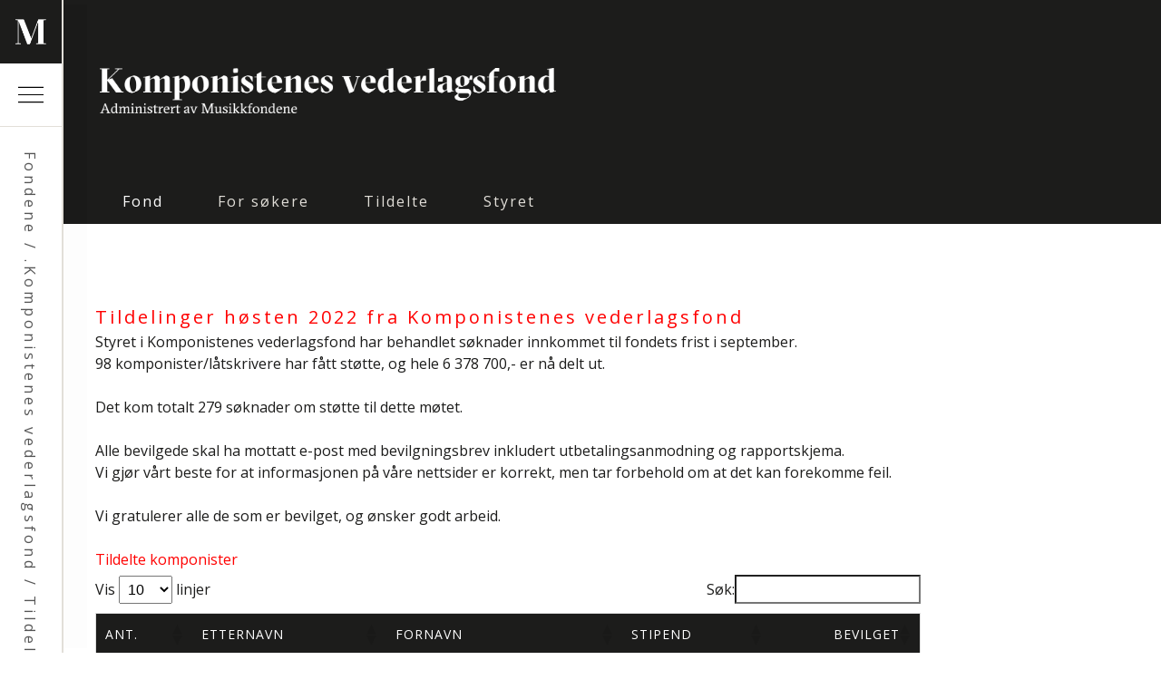

--- FILE ---
content_type: text/html; charset=UTF-8
request_url: https://www.musikkfondene.no/fondene/komponistenes-vederlagsfond/tildelinger/6001-2/
body_size: 14472
content:
<!DOCTYPE html>
<html> 

    <head>


        <!-- Meta -->
<meta charset="utf-8"> 
<meta name="viewport" content="width=device-width, initial-scale=1.0, minimum-scale=1.0, maximum-scale=1.0, user-scalable=0">

<!-- Title -->
<title>Musikkfondene / Tildelinger høsten 2022 fra Komponistenes vederlagsfond</title>


<!-- WP HEAD: -->
<meta name='robots' content='index, follow, max-image-preview:large, max-snippet:-1, max-video-preview:-1' />

	<!-- This site is optimized with the Yoast SEO plugin v26.8 - https://yoast.com/product/yoast-seo-wordpress/ -->
	<link rel="canonical" href="https://www.musikkfondene.no/fondene/komponistenes-vederlagsfond/tildelinger/6001-2/" />
	<meta property="og:locale" content="nb_NO" />
	<meta property="og:type" content="article" />
	<meta property="og:title" content="Tildelinger høsten 2022 fra Komponistenes vederlagsfond - Musikkfondene" />
	<meta property="og:description" content="Tildelinger høsten 2022 fra Komponistenes vederlagsfond Styret i Komponistenes vederlagsfond har behandlet søknader innkommet til fondets frist i september. 98 komponister/låtskrivere har fått støtte, og hele 6 378 700,- er nå delt ut. &nbsp; Det kom totalt 279 søknader om støtte til dette møtet. &nbsp; Alle bevilgede skal ha mottatt e-post med bevilgningsbrev inkludert utbetalingsanmodning og [&hellip;]" />
	<meta property="og:url" content="https://www.musikkfondene.no/fondene/komponistenes-vederlagsfond/tildelinger/6001-2/" />
	<meta property="og:site_name" content="Musikkfondene" />
	<meta property="article:modified_time" content="2022-12-27T14:29:58+00:00" />
	<meta name="twitter:card" content="summary_large_image" />
	<meta name="twitter:label1" content="Ansl. lesetid" />
	<meta name="twitter:data1" content="1 minutt" />
	<script type="application/ld+json" class="yoast-schema-graph">{"@context":"https://schema.org","@graph":[{"@type":"WebPage","@id":"https://www.musikkfondene.no/fondene/komponistenes-vederlagsfond/tildelinger/6001-2/","url":"https://www.musikkfondene.no/fondene/komponistenes-vederlagsfond/tildelinger/6001-2/","name":"Tildelinger høsten 2022 fra Komponistenes vederlagsfond - Musikkfondene","isPartOf":{"@id":"https://www.musikkfondene.no/#website"},"datePublished":"2022-10-28T10:53:58+00:00","dateModified":"2022-12-27T14:29:58+00:00","breadcrumb":{"@id":"https://www.musikkfondene.no/fondene/komponistenes-vederlagsfond/tildelinger/6001-2/#breadcrumb"},"inLanguage":"nb-NO","potentialAction":[{"@type":"ReadAction","target":["https://www.musikkfondene.no/fondene/komponistenes-vederlagsfond/tildelinger/6001-2/"]}]},{"@type":"BreadcrumbList","@id":"https://www.musikkfondene.no/fondene/komponistenes-vederlagsfond/tildelinger/6001-2/#breadcrumb","itemListElement":[{"@type":"ListItem","position":1,"name":"Fondene","item":"https://www.musikkfondene.no/"},{"@type":"ListItem","position":2,"name":".Komponistenes vederlagsfond","item":"https://www.musikkfondene.no/fondene/komponistenes-vederlagsfond/"},{"@type":"ListItem","position":3,"name":"Tildelte","item":"https://www.musikkfondene.no/fondene/komponistenes-vederlagsfond/tildelinger/"},{"@type":"ListItem","position":4,"name":"Tildelinger høsten 2022 fra Komponistenes vederlagsfond"}]},{"@type":"WebSite","@id":"https://www.musikkfondene.no/#website","url":"https://www.musikkfondene.no/","name":"Musikkfondene","description":"støtter komponister, låtskrivere og tekstforfattere","potentialAction":[{"@type":"SearchAction","target":{"@type":"EntryPoint","urlTemplate":"https://www.musikkfondene.no/?s={search_term_string}"},"query-input":{"@type":"PropertyValueSpecification","valueRequired":true,"valueName":"search_term_string"}}],"inLanguage":"nb-NO"}]}</script>
	<!-- / Yoast SEO plugin. -->


<link rel="alternate" title="oEmbed (JSON)" type="application/json+oembed" href="https://www.musikkfondene.no/wp-json/oembed/1.0/embed?url=https%3A%2F%2Fwww.musikkfondene.no%2Ffondene%2Fkomponistenes-vederlagsfond%2Ftildelinger%2F6001-2%2F" />
<link rel="alternate" title="oEmbed (XML)" type="text/xml+oembed" href="https://www.musikkfondene.no/wp-json/oembed/1.0/embed?url=https%3A%2F%2Fwww.musikkfondene.no%2Ffondene%2Fkomponistenes-vederlagsfond%2Ftildelinger%2F6001-2%2F&#038;format=xml" />
		<!-- This site uses the Google Analytics by ExactMetrics plugin v8.11.1 - Using Analytics tracking - https://www.exactmetrics.com/ -->
		<!-- Note: ExactMetrics is not currently configured on this site. The site owner needs to authenticate with Google Analytics in the ExactMetrics settings panel. -->
					<!-- No tracking code set -->
				<!-- / Google Analytics by ExactMetrics -->
		<style id='wp-img-auto-sizes-contain-inline-css' type='text/css'>
img:is([sizes=auto i],[sizes^="auto," i]){contain-intrinsic-size:3000px 1500px}
/*# sourceURL=wp-img-auto-sizes-contain-inline-css */
</style>
<style id='wp-emoji-styles-inline-css' type='text/css'>

	img.wp-smiley, img.emoji {
		display: inline !important;
		border: none !important;
		box-shadow: none !important;
		height: 1em !important;
		width: 1em !important;
		margin: 0 0.07em !important;
		vertical-align: -0.1em !important;
		background: none !important;
		padding: 0 !important;
	}
/*# sourceURL=wp-emoji-styles-inline-css */
</style>
<style id='wp-block-library-inline-css' type='text/css'>
:root{--wp-block-synced-color:#7a00df;--wp-block-synced-color--rgb:122,0,223;--wp-bound-block-color:var(--wp-block-synced-color);--wp-editor-canvas-background:#ddd;--wp-admin-theme-color:#007cba;--wp-admin-theme-color--rgb:0,124,186;--wp-admin-theme-color-darker-10:#006ba1;--wp-admin-theme-color-darker-10--rgb:0,107,160.5;--wp-admin-theme-color-darker-20:#005a87;--wp-admin-theme-color-darker-20--rgb:0,90,135;--wp-admin-border-width-focus:2px}@media (min-resolution:192dpi){:root{--wp-admin-border-width-focus:1.5px}}.wp-element-button{cursor:pointer}:root .has-very-light-gray-background-color{background-color:#eee}:root .has-very-dark-gray-background-color{background-color:#313131}:root .has-very-light-gray-color{color:#eee}:root .has-very-dark-gray-color{color:#313131}:root .has-vivid-green-cyan-to-vivid-cyan-blue-gradient-background{background:linear-gradient(135deg,#00d084,#0693e3)}:root .has-purple-crush-gradient-background{background:linear-gradient(135deg,#34e2e4,#4721fb 50%,#ab1dfe)}:root .has-hazy-dawn-gradient-background{background:linear-gradient(135deg,#faaca8,#dad0ec)}:root .has-subdued-olive-gradient-background{background:linear-gradient(135deg,#fafae1,#67a671)}:root .has-atomic-cream-gradient-background{background:linear-gradient(135deg,#fdd79a,#004a59)}:root .has-nightshade-gradient-background{background:linear-gradient(135deg,#330968,#31cdcf)}:root .has-midnight-gradient-background{background:linear-gradient(135deg,#020381,#2874fc)}:root{--wp--preset--font-size--normal:16px;--wp--preset--font-size--huge:42px}.has-regular-font-size{font-size:1em}.has-larger-font-size{font-size:2.625em}.has-normal-font-size{font-size:var(--wp--preset--font-size--normal)}.has-huge-font-size{font-size:var(--wp--preset--font-size--huge)}.has-text-align-center{text-align:center}.has-text-align-left{text-align:left}.has-text-align-right{text-align:right}.has-fit-text{white-space:nowrap!important}#end-resizable-editor-section{display:none}.aligncenter{clear:both}.items-justified-left{justify-content:flex-start}.items-justified-center{justify-content:center}.items-justified-right{justify-content:flex-end}.items-justified-space-between{justify-content:space-between}.screen-reader-text{border:0;clip-path:inset(50%);height:1px;margin:-1px;overflow:hidden;padding:0;position:absolute;width:1px;word-wrap:normal!important}.screen-reader-text:focus{background-color:#ddd;clip-path:none;color:#444;display:block;font-size:1em;height:auto;left:5px;line-height:normal;padding:15px 23px 14px;text-decoration:none;top:5px;width:auto;z-index:100000}html :where(.has-border-color){border-style:solid}html :where([style*=border-top-color]){border-top-style:solid}html :where([style*=border-right-color]){border-right-style:solid}html :where([style*=border-bottom-color]){border-bottom-style:solid}html :where([style*=border-left-color]){border-left-style:solid}html :where([style*=border-width]){border-style:solid}html :where([style*=border-top-width]){border-top-style:solid}html :where([style*=border-right-width]){border-right-style:solid}html :where([style*=border-bottom-width]){border-bottom-style:solid}html :where([style*=border-left-width]){border-left-style:solid}html :where(img[class*=wp-image-]){height:auto;max-width:100%}:where(figure){margin:0 0 1em}html :where(.is-position-sticky){--wp-admin--admin-bar--position-offset:var(--wp-admin--admin-bar--height,0px)}@media screen and (max-width:600px){html :where(.is-position-sticky){--wp-admin--admin-bar--position-offset:0px}}

/*# sourceURL=wp-block-library-inline-css */
</style><style id='global-styles-inline-css' type='text/css'>
:root{--wp--preset--aspect-ratio--square: 1;--wp--preset--aspect-ratio--4-3: 4/3;--wp--preset--aspect-ratio--3-4: 3/4;--wp--preset--aspect-ratio--3-2: 3/2;--wp--preset--aspect-ratio--2-3: 2/3;--wp--preset--aspect-ratio--16-9: 16/9;--wp--preset--aspect-ratio--9-16: 9/16;--wp--preset--color--black: #000000;--wp--preset--color--cyan-bluish-gray: #abb8c3;--wp--preset--color--white: #ffffff;--wp--preset--color--pale-pink: #f78da7;--wp--preset--color--vivid-red: #cf2e2e;--wp--preset--color--luminous-vivid-orange: #ff6900;--wp--preset--color--luminous-vivid-amber: #fcb900;--wp--preset--color--light-green-cyan: #7bdcb5;--wp--preset--color--vivid-green-cyan: #00d084;--wp--preset--color--pale-cyan-blue: #8ed1fc;--wp--preset--color--vivid-cyan-blue: #0693e3;--wp--preset--color--vivid-purple: #9b51e0;--wp--preset--gradient--vivid-cyan-blue-to-vivid-purple: linear-gradient(135deg,rgb(6,147,227) 0%,rgb(155,81,224) 100%);--wp--preset--gradient--light-green-cyan-to-vivid-green-cyan: linear-gradient(135deg,rgb(122,220,180) 0%,rgb(0,208,130) 100%);--wp--preset--gradient--luminous-vivid-amber-to-luminous-vivid-orange: linear-gradient(135deg,rgb(252,185,0) 0%,rgb(255,105,0) 100%);--wp--preset--gradient--luminous-vivid-orange-to-vivid-red: linear-gradient(135deg,rgb(255,105,0) 0%,rgb(207,46,46) 100%);--wp--preset--gradient--very-light-gray-to-cyan-bluish-gray: linear-gradient(135deg,rgb(238,238,238) 0%,rgb(169,184,195) 100%);--wp--preset--gradient--cool-to-warm-spectrum: linear-gradient(135deg,rgb(74,234,220) 0%,rgb(151,120,209) 20%,rgb(207,42,186) 40%,rgb(238,44,130) 60%,rgb(251,105,98) 80%,rgb(254,248,76) 100%);--wp--preset--gradient--blush-light-purple: linear-gradient(135deg,rgb(255,206,236) 0%,rgb(152,150,240) 100%);--wp--preset--gradient--blush-bordeaux: linear-gradient(135deg,rgb(254,205,165) 0%,rgb(254,45,45) 50%,rgb(107,0,62) 100%);--wp--preset--gradient--luminous-dusk: linear-gradient(135deg,rgb(255,203,112) 0%,rgb(199,81,192) 50%,rgb(65,88,208) 100%);--wp--preset--gradient--pale-ocean: linear-gradient(135deg,rgb(255,245,203) 0%,rgb(182,227,212) 50%,rgb(51,167,181) 100%);--wp--preset--gradient--electric-grass: linear-gradient(135deg,rgb(202,248,128) 0%,rgb(113,206,126) 100%);--wp--preset--gradient--midnight: linear-gradient(135deg,rgb(2,3,129) 0%,rgb(40,116,252) 100%);--wp--preset--font-size--small: 13px;--wp--preset--font-size--medium: 20px;--wp--preset--font-size--large: 36px;--wp--preset--font-size--x-large: 42px;--wp--preset--spacing--20: 0.44rem;--wp--preset--spacing--30: 0.67rem;--wp--preset--spacing--40: 1rem;--wp--preset--spacing--50: 1.5rem;--wp--preset--spacing--60: 2.25rem;--wp--preset--spacing--70: 3.38rem;--wp--preset--spacing--80: 5.06rem;--wp--preset--shadow--natural: 6px 6px 9px rgba(0, 0, 0, 0.2);--wp--preset--shadow--deep: 12px 12px 50px rgba(0, 0, 0, 0.4);--wp--preset--shadow--sharp: 6px 6px 0px rgba(0, 0, 0, 0.2);--wp--preset--shadow--outlined: 6px 6px 0px -3px rgb(255, 255, 255), 6px 6px rgb(0, 0, 0);--wp--preset--shadow--crisp: 6px 6px 0px rgb(0, 0, 0);}:where(.is-layout-flex){gap: 0.5em;}:where(.is-layout-grid){gap: 0.5em;}body .is-layout-flex{display: flex;}.is-layout-flex{flex-wrap: wrap;align-items: center;}.is-layout-flex > :is(*, div){margin: 0;}body .is-layout-grid{display: grid;}.is-layout-grid > :is(*, div){margin: 0;}:where(.wp-block-columns.is-layout-flex){gap: 2em;}:where(.wp-block-columns.is-layout-grid){gap: 2em;}:where(.wp-block-post-template.is-layout-flex){gap: 1.25em;}:where(.wp-block-post-template.is-layout-grid){gap: 1.25em;}.has-black-color{color: var(--wp--preset--color--black) !important;}.has-cyan-bluish-gray-color{color: var(--wp--preset--color--cyan-bluish-gray) !important;}.has-white-color{color: var(--wp--preset--color--white) !important;}.has-pale-pink-color{color: var(--wp--preset--color--pale-pink) !important;}.has-vivid-red-color{color: var(--wp--preset--color--vivid-red) !important;}.has-luminous-vivid-orange-color{color: var(--wp--preset--color--luminous-vivid-orange) !important;}.has-luminous-vivid-amber-color{color: var(--wp--preset--color--luminous-vivid-amber) !important;}.has-light-green-cyan-color{color: var(--wp--preset--color--light-green-cyan) !important;}.has-vivid-green-cyan-color{color: var(--wp--preset--color--vivid-green-cyan) !important;}.has-pale-cyan-blue-color{color: var(--wp--preset--color--pale-cyan-blue) !important;}.has-vivid-cyan-blue-color{color: var(--wp--preset--color--vivid-cyan-blue) !important;}.has-vivid-purple-color{color: var(--wp--preset--color--vivid-purple) !important;}.has-black-background-color{background-color: var(--wp--preset--color--black) !important;}.has-cyan-bluish-gray-background-color{background-color: var(--wp--preset--color--cyan-bluish-gray) !important;}.has-white-background-color{background-color: var(--wp--preset--color--white) !important;}.has-pale-pink-background-color{background-color: var(--wp--preset--color--pale-pink) !important;}.has-vivid-red-background-color{background-color: var(--wp--preset--color--vivid-red) !important;}.has-luminous-vivid-orange-background-color{background-color: var(--wp--preset--color--luminous-vivid-orange) !important;}.has-luminous-vivid-amber-background-color{background-color: var(--wp--preset--color--luminous-vivid-amber) !important;}.has-light-green-cyan-background-color{background-color: var(--wp--preset--color--light-green-cyan) !important;}.has-vivid-green-cyan-background-color{background-color: var(--wp--preset--color--vivid-green-cyan) !important;}.has-pale-cyan-blue-background-color{background-color: var(--wp--preset--color--pale-cyan-blue) !important;}.has-vivid-cyan-blue-background-color{background-color: var(--wp--preset--color--vivid-cyan-blue) !important;}.has-vivid-purple-background-color{background-color: var(--wp--preset--color--vivid-purple) !important;}.has-black-border-color{border-color: var(--wp--preset--color--black) !important;}.has-cyan-bluish-gray-border-color{border-color: var(--wp--preset--color--cyan-bluish-gray) !important;}.has-white-border-color{border-color: var(--wp--preset--color--white) !important;}.has-pale-pink-border-color{border-color: var(--wp--preset--color--pale-pink) !important;}.has-vivid-red-border-color{border-color: var(--wp--preset--color--vivid-red) !important;}.has-luminous-vivid-orange-border-color{border-color: var(--wp--preset--color--luminous-vivid-orange) !important;}.has-luminous-vivid-amber-border-color{border-color: var(--wp--preset--color--luminous-vivid-amber) !important;}.has-light-green-cyan-border-color{border-color: var(--wp--preset--color--light-green-cyan) !important;}.has-vivid-green-cyan-border-color{border-color: var(--wp--preset--color--vivid-green-cyan) !important;}.has-pale-cyan-blue-border-color{border-color: var(--wp--preset--color--pale-cyan-blue) !important;}.has-vivid-cyan-blue-border-color{border-color: var(--wp--preset--color--vivid-cyan-blue) !important;}.has-vivid-purple-border-color{border-color: var(--wp--preset--color--vivid-purple) !important;}.has-vivid-cyan-blue-to-vivid-purple-gradient-background{background: var(--wp--preset--gradient--vivid-cyan-blue-to-vivid-purple) !important;}.has-light-green-cyan-to-vivid-green-cyan-gradient-background{background: var(--wp--preset--gradient--light-green-cyan-to-vivid-green-cyan) !important;}.has-luminous-vivid-amber-to-luminous-vivid-orange-gradient-background{background: var(--wp--preset--gradient--luminous-vivid-amber-to-luminous-vivid-orange) !important;}.has-luminous-vivid-orange-to-vivid-red-gradient-background{background: var(--wp--preset--gradient--luminous-vivid-orange-to-vivid-red) !important;}.has-very-light-gray-to-cyan-bluish-gray-gradient-background{background: var(--wp--preset--gradient--very-light-gray-to-cyan-bluish-gray) !important;}.has-cool-to-warm-spectrum-gradient-background{background: var(--wp--preset--gradient--cool-to-warm-spectrum) !important;}.has-blush-light-purple-gradient-background{background: var(--wp--preset--gradient--blush-light-purple) !important;}.has-blush-bordeaux-gradient-background{background: var(--wp--preset--gradient--blush-bordeaux) !important;}.has-luminous-dusk-gradient-background{background: var(--wp--preset--gradient--luminous-dusk) !important;}.has-pale-ocean-gradient-background{background: var(--wp--preset--gradient--pale-ocean) !important;}.has-electric-grass-gradient-background{background: var(--wp--preset--gradient--electric-grass) !important;}.has-midnight-gradient-background{background: var(--wp--preset--gradient--midnight) !important;}.has-small-font-size{font-size: var(--wp--preset--font-size--small) !important;}.has-medium-font-size{font-size: var(--wp--preset--font-size--medium) !important;}.has-large-font-size{font-size: var(--wp--preset--font-size--large) !important;}.has-x-large-font-size{font-size: var(--wp--preset--font-size--x-large) !important;}
/*# sourceURL=global-styles-inline-css */
</style>

<style id='classic-theme-styles-inline-css' type='text/css'>
/*! This file is auto-generated */
.wp-block-button__link{color:#fff;background-color:#32373c;border-radius:9999px;box-shadow:none;text-decoration:none;padding:calc(.667em + 2px) calc(1.333em + 2px);font-size:1.125em}.wp-block-file__button{background:#32373c;color:#fff;text-decoration:none}
/*# sourceURL=/wp-includes/css/classic-themes.min.css */
</style>
<link rel='stylesheet' id='tablepress-default-css' href='https://www.musikkfondene.no/wp-content/tablepress-combined.min.css?ver=159' type='text/css' media='all' />
<link rel='stylesheet' id='wpgdprc-front-css-css' href='https://www.musikkfondene.no/wp-content/plugins/wp-gdpr-compliance/Assets/css/front.css?ver=1685614783' type='text/css' media='all' />
<style id='wpgdprc-front-css-inline-css' type='text/css'>
:root{--wp-gdpr--bar--background-color: #000000;--wp-gdpr--bar--color: #ffffff;--wp-gdpr--button--background-color: #000000;--wp-gdpr--button--background-color--darken: #000000;--wp-gdpr--button--color: #ffffff;}
/*# sourceURL=wpgdprc-front-css-inline-css */
</style>
<script type="text/javascript" src="https://www.musikkfondene.no/wp-includes/js/jquery/jquery.min.js?ver=3.7.1" id="jquery-core-js"></script>
<script type="text/javascript" src="https://www.musikkfondene.no/wp-includes/js/jquery/jquery-migrate.min.js?ver=3.4.1" id="jquery-migrate-js"></script>
<script type="text/javascript" id="wpgdprc-front-js-js-extra">
/* <![CDATA[ */
var wpgdprcFront = {"ajaxUrl":"https://www.musikkfondene.no/wp-admin/admin-ajax.php","ajaxNonce":"be76e06394","ajaxArg":"security","pluginPrefix":"wpgdprc","blogId":"1","isMultiSite":"","locale":"nb_NO","showSignUpModal":"","showFormModal":"","cookieName":"wpgdprc-consent","consentVersion":"","path":"/","prefix":"wpgdprc"};
//# sourceURL=wpgdprc-front-js-js-extra
/* ]]> */
</script>
<script type="text/javascript" src="https://www.musikkfondene.no/wp-content/plugins/wp-gdpr-compliance/Assets/js/front.min.js?ver=1685614783" id="wpgdprc-front-js-js"></script>
<link rel="https://api.w.org/" href="https://www.musikkfondene.no/wp-json/" /><link rel="alternate" title="JSON" type="application/json" href="https://www.musikkfondene.no/wp-json/wp/v2/pages/6001" /><link rel="EditURI" type="application/rsd+xml" title="RSD" href="https://www.musikkfondene.no/xmlrpc.php?rsd" />
<meta name="generator" content="WordPress 6.9" />
<link rel='shortlink' href='https://www.musikkfondene.no/?p=6001' />
<link rel="apple-touch-icon" sizes="180x180" href="/wp-content/uploads/fbrfg/apple-touch-icon.png?v=kPgxQbOWYz">
<link rel="icon" type="image/png" href="/wp-content/uploads/fbrfg/favicon-32x32.png?v=kPgxQbOWYz" sizes="32x32">
<link rel="icon" type="image/png" href="/wp-content/uploads/fbrfg/favicon-16x16.png?v=kPgxQbOWYz" sizes="16x16">
<link rel="manifest" href="/wp-content/uploads/fbrfg/manifest.json?v=kPgxQbOWYz">
<link rel="mask-icon" href="/wp-content/uploads/fbrfg/safari-pinned-tab.svg?v=kPgxQbOWYz" color="#5bbad5">
<link rel="shortcut icon" href="/wp-content/uploads/fbrfg/favicon.ico?v=kPgxQbOWYz">
<meta name="msapplication-config" content="/wp-content/uploads/fbrfg/browserconfig.xml?v=kPgxQbOWYz">
<meta name="theme-color" content="#ffffff">
<!-- Meta Pixel Code -->
<script type='text/javascript'>
!function(f,b,e,v,n,t,s){if(f.fbq)return;n=f.fbq=function(){n.callMethod?
n.callMethod.apply(n,arguments):n.queue.push(arguments)};if(!f._fbq)f._fbq=n;
n.push=n;n.loaded=!0;n.version='2.0';n.queue=[];t=b.createElement(e);t.async=!0;
t.src=v;s=b.getElementsByTagName(e)[0];s.parentNode.insertBefore(t,s)}(window,
document,'script','https://connect.facebook.net/en_US/fbevents.js');
</script>
<!-- End Meta Pixel Code -->
<script type='text/javascript'>var url = window.location.origin + '?ob=open-bridge';
            fbq('set', 'openbridge', '710695323882726', url);
fbq('init', '710695323882726', {}, {
    "agent": "wordpress-6.9-4.1.5"
})</script><script type='text/javascript'>
    fbq('track', 'PageView', []);
  </script>		<style type="text/css" id="wp-custom-css">
			.common-post-style ul{list-style:disc!important;}
/*.content h1, .content h2, .content h3, .content h4{margin-bottom:7px!important;}*/
.content.common-post-style h1{font-size:30px!important;}
.content.common-post-style h3{font-size:20px!important;}
.content.common-post-style h4{font-size:18px!important;}
@media screen and (min-width: 768px){.common-post-style p, .common-post-style ul, .common-post-style ol{width:75%;}}
.common-post-style a:link, .common-post-style a:visited{color:#e4003a!important;}
.common-post-style a:hover{color:#333333!important;}
body main[data-page*='FOND'] .current_page_item > a, main[data-page='SINGLE-POST'] article > section .table_button.open_table, main[data-page='SINGLE-POST'] article > section .table_button:hover{border-bottom-color:white!important;}
body main[data-page*='FOND'] .current_page_item > a, .breadcrumb_last, nav .current_page_item > a, nav .menu .page_item_has_children.open > a, a:hover{color:white!important;}
body main[data-page*='FOND'] .current_page_item > a, .breadcrumb_last, nav .current_page_item > a, nav .menu .page_item_has_children.open > a, a:hover{color:white!important;}
.fond_nav a.home_btn{color:white!important;}
main[data-page='FONDS_STATIC_FRONT'] section.top aside h2, main[data-page='FONDS_STATIC_FRONT'] section.top aside p{color:white!important;}
.common-post-style ul {margin-bottom:8px!important;}
.content h2 {margin-top:25px!important;}
.content h3 {margin-top:18px!important;}
.content h4 {margin-top:18px!important;}
table{width:100%!important;}

main[data-page*='FOND'] .content h2{padding-left:0px!important;}
.common-post-style p{margin-top: 20px!important;}
.common-post-style h3+p, .common-post-style h2+p, .common-post-style h4+p{margin-top: 0px!important;}







/* Custom CSS-stiler for /fondene/komponistenes-vederlagsfond/styret/ og  */


#attachment_9730,
.wp-caption.attachment_9730 {
  width: clamp(320px, 100%, 900px) !important; /* overstyrer style="width:1450px" */
  max-width: none !important;
  margin-left: auto;
  margin-right: auto;
}

.wp-image-9730 {
	width: clamp(320px, 100%, 900px)!important;
}

.common-post-style p {
	width: clamp(320px, 100%, 900px)!important;
}

#vederlagsfond_styremedlemmer_table, #vederlagsfond_varamedlemmer_table {
	width: clamp(320px, 100%, 900px)!important;
}




/* Mindre luft rundt bilder i selve blogginnleggene. Skal løse opp i problemer knyttet til bildetekst som havner for langt unna bildet */
.common-post-style img {
    margin: 0 0 0px !important;
}

/*Resette stil på paragrafer*/
.common-post-style p {
    margin: 0 0 0px !important;
}

/*Sette 6 piksel avstand til bilder i bunn og 10 piksel i topp*/
.common-post-style img {
    margin-bottom: 6px !important;
		margin-top: 10px !important;
}		</style>
		
<!-- OGP -->

<!-- Font -->
<link rel="stylesheet" 
      href="https://maxcdn.bootstrapcdn.com/font-awesome/4.5.0/css/font-awesome.min.css" 
      type="text/css">
<link href='https://fonts.googleapis.com/css?family=Open+Sans:400,300,700' 
      rel='stylesheet' 
      type='text/css'>

<!--Style-->
<link rel="stylesheet" 
      href="/wp-content/themes/musikkfondene/_include/css/style.css" 
      type="text/css">
<link rel="stylesheet" 
      href="/wp-content/themes/musikkfondene/_include/css/style_custom.php" 
      type="text/css">
<link rel="stylesheet" 
      href="/wp-content/themes/musikkfondene/_include/css/style_print.css" 
      type="text/css"
      media="print">

 

<!-- Google Analytics -->
<script>
    (function(i,s,o,g,r,a,m){i['GoogleAnalyticsObject']=r;i[r]=i[r]||function(){(i[r].q=i[r].q||[]).push(arguments)},i[r].l=1*new Date();a=s.createElement(o),m=s.getElementsByTagName(o)[0];a.async=1;a.src=g;m.parentNode.insertBefore(a,m)})(window,document,'script','//www.google-analytics.com/analytics.js','ga');ga('create', '', 'auto');ga('send', 'pageview');
</script>
<!-- END: Google Analytics -->

    </head>

    <body>
        
        <input type="checkbox" 
       name="menu_toggle" 
       id="menu_toggle"
       onchange="document.querySelector('body').classList.toggle('open_nav')">

<header>

    <h1 data-has-logo="1"
        class="logo_bg_square_light">
        <a href="/" title="Hjem">
            <span>Musikkfondene</span>
        </a>
    </h1> 

    <label for="menu_toggle"></label>

    <p id="breadcrumbs"><span><span><a href="https://www.musikkfondene.no/">Fondene</a></span> / <span><a href="https://www.musikkfondene.no/fondene/komponistenes-vederlagsfond/">.Komponistenes vederlagsfond</a></span> / <span><a href="https://www.musikkfondene.no/fondene/komponistenes-vederlagsfond/tildelinger/">Tildelte</a></span> / <span class="breadcrumb_last" aria-current="page"><strong>Tildelinger høsten 2022 fra Komponistenes vederlagsfond</strong></span></span></p>
</header> 

<nav>

    <!-- array('menu' => 'custom-hoved-meny', 'menu_class' => 'menu', 'container' => '') -->
        <div class="menu"><ul>
<li class="page_item page-item-12 page_item_has_children current_page_ancestor"><a href="https://www.musikkfondene.no/">Fondene</a>
<ul class='children'>
	<li class="page_item page-item-31 page_item_has_children current_page_ancestor"><a href="https://www.musikkfondene.no/fondene/komponistenes-vederlagsfond/"><span style="display:none;">.</span>Komponistenes vederlagsfond</a>
	<ul class='children'>
		<li class="page_item page-item-238"><a href="https://www.musikkfondene.no/fondene/komponistenes-vederlagsfond/sokerveiledning/">For søkere</a></li>
		<li class="page_item page-item-248 page_item_has_children current_page_ancestor current_page_parent"><a href="https://www.musikkfondene.no/fondene/komponistenes-vederlagsfond/tildelinger/">Tildelte</a>
		<ul class='children'>
			<li class="page_item page-item-698"><a href="https://www.musikkfondene.no/fondene/komponistenes-vederlagsfond/tildelinger/tildelinger-varen-2015/">KVF tildelinger våren 2015</a></li>
			<li class="page_item page-item-575"><a href="https://www.musikkfondene.no/fondene/komponistenes-vederlagsfond/tildelinger/tildelinger-hosten-2015-komponistenes-vederlagsfond/">KVF tildelinger høsten 2015</a></li>
			<li class="page_item page-item-250"><a href="https://www.musikkfondene.no/fondene/komponistenes-vederlagsfond/tildelinger/tildelinger-varen-2016/">KVF tildelinger våren 2016</a></li>
			<li class="page_item page-item-750"><a href="https://www.musikkfondene.no/fondene/komponistenes-vederlagsfond/tildelinger/kvf-tildelinger-hosten-2016/">KVF tildelinger høsten 2016</a></li>
			<li class="page_item page-item-980"><a href="https://www.musikkfondene.no/fondene/komponistenes-vederlagsfond/tildelinger/kvf-tildelinger-varen-2017/">KVF tildelinger våren 2017</a></li>
			<li class="page_item page-item-1208"><a href="https://www.musikkfondene.no/fondene/komponistenes-vederlagsfond/tildelinger/kvf-tildelinger-hosten-2017/">Komponistenes vederlagsfond tildelinger høsten 2017</a></li>
			<li class="page_item page-item-1384"><a href="https://www.musikkfondene.no/fondene/komponistenes-vederlagsfond/tildelinger/komponistenes-vederlagsfond-tildelinger-varen-2018/">Komponistenes vederlagsfond tildelinger våren 2018</a></li>
			<li class="page_item page-item-1728"><a href="https://www.musikkfondene.no/fondene/komponistenes-vederlagsfond/tildelinger/komponistenes-vederlagsfond-tildelinger-hosten-2018/">Komponistenes vederlagsfond tildelinger høsten 2018</a></li>
			<li class="page_item page-item-2168"><a href="https://www.musikkfondene.no/fondene/komponistenes-vederlagsfond/tildelinger/komponistenes-vederlagsfond-tildelinger-varen-2019/">Komponistenes vederlagsfond tildelinger våren 2019</a></li>
			<li class="page_item page-item-2991"><a href="https://www.musikkfondene.no/fondene/komponistenes-vederlagsfond/tildelinger/komponistenes-vederlagsfond-tildelinger-hosten-2019/">Komponistenes vederlagsfond tildelinger høsten 2019</a></li>
			<li class="page_item page-item-3817"><a href="https://www.musikkfondene.no/fondene/komponistenes-vederlagsfond/tildelinger/komponistenes-vederlagsfond-tildelinger-varen-2020/">Komponistenes vederlagsfond tildelinger våren 2020</a></li>
			<li class="page_item page-item-4428"><a href="https://www.musikkfondene.no/fondene/komponistenes-vederlagsfond/tildelinger/komponistenes-vederlagsfond-tildelinger-hosten-2020/">Komponistenes vederlagsfond tildelinger høsten 2020</a></li>
			<li class="page_item page-item-5031"><a href="https://www.musikkfondene.no/fondene/komponistenes-vederlagsfond/tildelinger/komponistenes-vederlagsfond-tildelinger-varen-2021/">Komponistenes vederlagsfond tildelinger våren 2021</a></li>
			<li class="page_item page-item-5361"><a href="https://www.musikkfondene.no/fondene/komponistenes-vederlagsfond/tildelinger/komponistenes-vederlagsfond-tildelinger-hosten-2021/">Komponistenes vederlagsfond tildelinger høsten 2021</a></li>
			<li class="page_item page-item-5665"><a href="https://www.musikkfondene.no/fondene/komponistenes-vederlagsfond/tildelinger/komponistenes-vederlagsfond-tildelinger-varen-2022/">Komponistenes vederlagsfond tildelinger våren 2022</a></li>
			<li class="page_item page-item-6001 current_page_item"><a href="https://www.musikkfondene.no/fondene/komponistenes-vederlagsfond/tildelinger/6001-2/" aria-current="page">Tildelinger høsten 2022 fra Komponistenes vederlagsfond</a></li>
			<li class="page_item page-item-7901"><a href="https://www.musikkfondene.no/fondene/komponistenes-vederlagsfond/tildelinger/tildelinger-varen-2023-fra-komponistenes-vederlagsfond/">Tildelinger våren 2023 fra Komponistenes vederlagsfond</a></li>
			<li class="page_item page-item-8591"><a href="https://www.musikkfondene.no/fondene/komponistenes-vederlagsfond/tildelinger/tildelinger-hosten-2023-fra-komponistenes-vederlagsfond/">Tildelinger høsten 2023 fra Komponistenes vederlagsfond</a></li>
			<li class="page_item page-item-8804"><a href="https://www.musikkfondene.no/fondene/komponistenes-vederlagsfond/tildelinger/tildelinger-varen-2024-fra-komponistenes-vederlagsfond/">Tildelinger våren 2024 fra Komponistenes vederlagsfond</a></li>
			<li class="page_item page-item-9288"><a href="https://www.musikkfondene.no/fondene/komponistenes-vederlagsfond/tildelinger/tildelinger-hosten-2024-fra-komponistenes-vederlagsfond/">Tildelinger høsten 2024 fra Komponistenes vederlagsfond</a></li>
			<li class="page_item page-item-9632"><a href="https://www.musikkfondene.no/fondene/komponistenes-vederlagsfond/tildelinger/tildelinger-varen-2025-fra-komponistenes-vederlagsfond/">Tildelinger våren 2025 fra Komponistenes vederlagsfond</a></li>
			<li class="page_item page-item-10375"><a href="https://www.musikkfondene.no/fondene/komponistenes-vederlagsfond/tildelinger/tildelinger-hosten-2025-fra-komponistenes-vederlagsfond/">Tildelinger høsten 2025 fra Komponistenes vederlagsfond</a></li>
		</ul>
</li>
		<li class="page_item page-item-257"><a href="https://www.musikkfondene.no/fondene/komponistenes-vederlagsfond/styret/">Styret</a></li>
	</ul>
</li>
	<li class="page_item page-item-26 page_item_has_children"><a href="https://www.musikkfondene.no/fondene/det-norske-komponistfond/">Det norske komponistfond</a>
	<ul class='children'>
		<li class="page_item page-item-166"><a href="https://www.musikkfondene.no/fondene/det-norske-komponistfond/sokerveiledning/">For søkere</a></li>
		<li class="page_item page-item-210 page_item_has_children"><a href="https://www.musikkfondene.no/fondene/det-norske-komponistfond/tildelinger/">Tildelte</a>
		<ul class='children'>
			<li class="page_item page-item-739"><a href="https://www.musikkfondene.no/fondene/det-norske-komponistfond/tildelinger/dnkf-tildelinger-varen-2015/">DNKF tildelinger våren 2015</a></li>
			<li class="page_item page-item-725"><a href="https://www.musikkfondene.no/fondene/det-norske-komponistfond/tildelinger/tildelinger-host-2015/">DNKF tildelinger høsten 2015</a></li>
			<li class="page_item page-item-215"><a href="https://www.musikkfondene.no/fondene/det-norske-komponistfond/tildelinger/tildelinger-varen-2016/">DNKF tildelinger våren 2016</a></li>
			<li class="page_item page-item-832"><a href="https://www.musikkfondene.no/fondene/det-norske-komponistfond/tildelinger/dnkf-tildelinger-hosten-2016/">DNKF tildelinger høsten 2016</a></li>
			<li class="page_item page-item-1019"><a href="https://www.musikkfondene.no/fondene/det-norske-komponistfond/tildelinger/dnkf-tildelinger-varen-2017/">DNKF tildelinger våren 2017</a></li>
			<li class="page_item page-item-1289"><a href="https://www.musikkfondene.no/fondene/det-norske-komponistfond/tildelinger/dnkf-tildelinger-hosten-2017/">DNKF tildelinger høsten 2017</a></li>
			<li class="page_item page-item-1447"><a href="https://www.musikkfondene.no/fondene/det-norske-komponistfond/tildelinger/tildelinger-varen-2018-norske-komponistfond/">DNKF Tildelinger våren 2018</a></li>
			<li class="page_item page-item-1806"><a href="https://www.musikkfondene.no/fondene/det-norske-komponistfond/tildelinger/dnkf-tildelinger-hosten-2018/">DNKF Tildelinger høsten 2018</a></li>
			<li class="page_item page-item-2222"><a href="https://www.musikkfondene.no/fondene/det-norske-komponistfond/tildelinger/dnkf-tildelinger-varen-2019/">DNKF Tildelinger våren 2019</a></li>
			<li class="page_item page-item-3161"><a href="https://www.musikkfondene.no/fondene/det-norske-komponistfond/tildelinger/dnkf-tildelinger-hosten-2019/">DNKF Tildelinger høsten 2019</a></li>
			<li class="page_item page-item-3886"><a href="https://www.musikkfondene.no/fondene/det-norske-komponistfond/tildelinger/3886-2/">DNKF Tildelinger våren 2020</a></li>
			<li class="page_item page-item-4647"><a href="https://www.musikkfondene.no/fondene/det-norske-komponistfond/tildelinger/det-norske-komponistfond-tildelinger-hosten-2020/">Det norske komponistfond tildelinger høsten 2020</a></li>
			<li class="page_item page-item-5094"><a href="https://www.musikkfondene.no/fondene/det-norske-komponistfond/tildelinger/det-norske-komponistfond-varen-2021/">Det norske komponistfond tildelinger våren 2021</a></li>
			<li class="page_item page-item-5537"><a href="https://www.musikkfondene.no/fondene/det-norske-komponistfond/tildelinger/det-norske-komponistfond-tildelinger-hosten-2021/">Det norske komponistfond tildelinger høsten 2021</a></li>
			<li class="page_item page-item-5777"><a href="https://www.musikkfondene.no/fondene/det-norske-komponistfond/tildelinger/det-norske-komponistfond-tildelinger-varen-2022/">Det norske komponistfond tildelinger våren 2022</a></li>
			<li class="page_item page-item-6096"><a href="https://www.musikkfondene.no/fondene/det-norske-komponistfond/tildelinger/det-norske-komponistfond-tildelinger-hosten-2022/">Det norske komponistfond tildelinger høsten 2022</a></li>
			<li class="page_item page-item-8322"><a href="https://www.musikkfondene.no/fondene/det-norske-komponistfond/tildelinger/det-norske-komponistfond-varen-2023/">Det norske komponistfond tildelinger våren 2023</a></li>
			<li class="page_item page-item-8654"><a href="https://www.musikkfondene.no/fondene/det-norske-komponistfond/tildelinger/8654-2/">Det norske komponistfond tildelinger høsten 2023</a></li>
			<li class="page_item page-item-9181"><a href="https://www.musikkfondene.no/fondene/det-norske-komponistfond/tildelinger/det-norske-komponistfond-tildelinger-varen-2024/">Det norske komponistfond tildelinger våren 2024</a></li>
			<li class="page_item page-item-9353"><a href="https://www.musikkfondene.no/fondene/det-norske-komponistfond/tildelinger/det-norske-komponistfond-tildelinger-hosten-2024/">Det norske komponistfond tildelinger høsten 2024</a></li>
			<li class="page_item page-item-9772"><a href="https://www.musikkfondene.no/fondene/det-norske-komponistfond/tildelinger/det-norske-komponistfond-tildelinger-varen-2025/">Det norske komponistfond tildelinger våren 2025</a></li>
			<li class="page_item page-item-10816"><a href="https://www.musikkfondene.no/fondene/det-norske-komponistfond/tildelinger/det-norske-komponistfond-tildelinger-hosten-2025/">Det norske komponistfond tildelinger høsten 2025</a></li>
		</ul>
</li>
		<li class="page_item page-item-10414"><a href="https://www.musikkfondene.no/fondene/det-norske-komponistfond/priser/">Priser</a></li>
		<li class="page_item page-item-203"><a href="https://www.musikkfondene.no/fondene/det-norske-komponistfond/styret/">Styret</a></li>
	</ul>
</li>
	<li class="page_item page-item-34 page_item_has_children"><a href="https://www.musikkfondene.no/fondene/tekstforfatterfondet/">Tekstforfatterfondet</a>
	<ul class='children'>
		<li class="page_item page-item-268"><a href="https://www.musikkfondene.no/fondene/tekstforfatterfondet/stotteordning/">For søkere</a></li>
		<li class="page_item page-item-275 page_item_has_children"><a href="https://www.musikkfondene.no/fondene/tekstforfatterfondet/tildelt/">Tildelte</a>
		<ul class='children'>
			<li class="page_item page-item-803"><a href="https://www.musikkfondene.no/fondene/tekstforfatterfondet/tildelt/tff-tildelt-2015/">TFF tildelinger våren 2015</a></li>
			<li class="page_item page-item-813"><a href="https://www.musikkfondene.no/fondene/tekstforfatterfondet/tildelt/tff-tildeling-hosten-2015/">TFF tildelinger høsten 2015</a></li>
			<li class="page_item page-item-277"><a href="https://www.musikkfondene.no/fondene/tekstforfatterfondet/tildelt/tildelt-varen-2016/">TFF tildelinger våren 2016</a></li>
			<li class="page_item page-item-849"><a href="https://www.musikkfondene.no/fondene/tekstforfatterfondet/tildelt/tildelinger-hosten-2016-tekstforfatterfondet/">TFF tildelinger høsten 2016</a></li>
			<li class="page_item page-item-1063"><a href="https://www.musikkfondene.no/fondene/tekstforfatterfondet/tildelt/tildeling-varen-2017-tekstforfatterfondet/">TFF tildelinger våren 2017</a></li>
			<li class="page_item page-item-1319"><a href="https://www.musikkfondene.no/fondene/tekstforfatterfondet/tildelt/tff-tildelinger-hosten-2017/">TFF Tildelinger høsten 2017</a></li>
			<li class="page_item page-item-1418"><a href="https://www.musikkfondene.no/fondene/tekstforfatterfondet/tildelt/tff-tildelinger-varen-2018/">TFF Tildelinger våren 2018</a></li>
			<li class="page_item page-item-1990"><a href="https://www.musikkfondene.no/fondene/tekstforfatterfondet/tildelt/tff-tildelinger-hosten-2018/">TFF Tildelinger høsten 2018</a></li>
			<li class="page_item page-item-2766"><a href="https://www.musikkfondene.no/fondene/tekstforfatterfondet/tildelt/tffv19/">Tildelinger våren 2019</a></li>
			<li class="page_item page-item-3266"><a href="https://www.musikkfondene.no/fondene/tekstforfatterfondet/tildelt/tildelinger-hosten-2019/">Tildelinger høsten 2019</a></li>
			<li class="page_item page-item-3940"><a href="https://www.musikkfondene.no/fondene/tekstforfatterfondet/tildelt/tildelinger-varen-2020/">Tildelinger våren 2020</a></li>
			<li class="page_item page-item-4728"><a href="https://www.musikkfondene.no/fondene/tekstforfatterfondet/tildelt/tekstforfatterfondet-tildelinger-hosten-2020/">Tekstforfatterfondet tildelinger høsten 2020</a></li>
			<li class="page_item page-item-5166"><a href="https://www.musikkfondene.no/fondene/tekstforfatterfondet/tildelt/tekstforfatterfondet-tildelinger-varen-2021/">Tekstforfatterfondet tildelinger våren 2021</a></li>
			<li class="page_item page-item-5600"><a href="https://www.musikkfondene.no/fondene/tekstforfatterfondet/tildelt/5600-2/">Tekstforfatterfondet tildelinger høsten 2021</a></li>
			<li class="page_item page-item-6292"><a href="https://www.musikkfondene.no/fondene/tekstforfatterfondet/tildelt/tekstforfatterfondet-tildelinger-varen-2022/">Tekstforfatterfondet tildelinger våren 2022</a></li>
			<li class="page_item page-item-6264"><a href="https://www.musikkfondene.no/fondene/tekstforfatterfondet/tildelt/tekstforfatterfondet-tildelinger-hosten-2022/">Tekstforfatterfondet tildelinger høsten 2022</a></li>
			<li class="page_item page-item-8275"><a href="https://www.musikkfondene.no/fondene/tekstforfatterfondet/tildelt/tekstforfatterfondet-tildelinger-varen-2023/">Tekstforfatterfondet tildelinger våren 2023</a></li>
			<li class="page_item page-item-9202"><a href="https://www.musikkfondene.no/fondene/tekstforfatterfondet/tildelt/tekstforfatterfondet-tildelinger-hosten-2023/">Tekstforfatterfondet tildelinger høsten 2023</a></li>
			<li class="page_item page-item-9226"><a href="https://www.musikkfondene.no/fondene/tekstforfatterfondet/tildelt/tekstforfatterfondet-tildelinger-varen-2024/">Tekstforfatterfondet tildelinger våren 2024</a></li>
			<li class="page_item page-item-9400"><a href="https://www.musikkfondene.no/fondene/tekstforfatterfondet/tildelt/tekstforfatterfondet-tildelinger-hosten-2024/">Tekstforfatterfondet tildelinger høsten 2024</a></li>
			<li class="page_item page-item-9814"><a href="https://www.musikkfondene.no/fondene/tekstforfatterfondet/tildelt/tekstforfatterfondet-tildelinger-varen-2025/">Tekstforfatterfondet tildelinger våren 2025</a></li>
			<li class="page_item page-item-10831"><a href="https://www.musikkfondene.no/fondene/tekstforfatterfondet/tildelt/tekstforfatterfondet-tildelinger-hosten-2025/">Tekstforfatterfondet tildelinger høsten 2025</a></li>
		</ul>
</li>
		<li class="page_item page-item-676"><a href="https://www.musikkfondene.no/fondene/tekstforfatterfondet/firenze/">Firenze</a></li>
		<li class="page_item page-item-668 page_item_has_children"><a href="https://www.musikkfondene.no/fondene/tekstforfatterfondet/priser/">Priser</a>
		<ul class='children'>
			<li class="page_item page-item-8058"><a href="https://www.musikkfondene.no/fondene/tekstforfatterfondet/priser/ole-kirkeng-mottar-tekstforfatterfondets-lyspunktpris/">Ole Kirkeng mottar Tekstforfatterfondets lyspunktpris</a></li>
			<li class="page_item page-item-8907"><a href="https://www.musikkfondene.no/fondene/tekstforfatterfondet/priser/bo-milli-mottar-tekstforfatterfondet-lyspunktpris-2023/">Bo Milli mottar Tekstforfatterfondet lyspunktpris 2023</a></li>
		</ul>
</li>
		<li class="page_item page-item-282"><a href="https://www.musikkfondene.no/fondene/tekstforfatterfondet/styret/">Styret</a></li>
	</ul>
</li>
</ul>
</li>
<li class="page_item page-item-18"><a href="https://www.musikkfondene.no/nyheter/">nyheter</a></li>
<li class="page_item page-item-20"><a href="https://www.musikkfondene.no/kontaktinfo/">Kontaktinfo</a></li>
<li class="page_item page-item-657"><a href="https://soknad.musikkfondene.no/#new_tab">Søk støtte</a></li>
<li class="page_item page-item-1477"><a href="https://www.musikkfondene.no/personvernerklaering/">Personvernerklæring</a></li>
</ul></div>
    
    
    <h3>Kontaktinfo </h3>

    <ul class="contact_info">

         
        <li>E. <a href="mailto:post@musikkfondene.no '" 
                  title="Mail">post@musikkfondene.no </a>
        </li>
        
         
        <li>T. <a href="tel:+47 23 31 06 10 '" 
                  title="Tlf.">+47 23 31 06 10 </a>
        </li>
        
         
        <li>A. Kongens gate 12, 0153 Oslo</li>
        
    </ul>
    
    
    <h3>Sosiale Medier</h3> 

    <ul class="sosiale_medier">

                <li>
            <a href="https://www.facebook.com/profile.php?id=100054387063246" 
               title="Facebook">
                <i class="fa fa-facebook-official" aria-hidden="true"></i>
            </a>
        </li>
        
                <li>
            <a href="https://www.instagram.com/musikkfondene/" 
               title="Instagram">
                <i class="fa fa-instagram" aria-hidden="true"></i>
            </a>
        </li>
        
        
        
    </ul>
    
    <form role="search" method="get" class="search-form" action="https://www.musikkfondene.no/">
				<label>
					<span class="screen-reader-text">Søk etter:</span>
					<input type="search" class="search-field" placeholder="Søk &hellip;" value="" name="s" />
				</label>
				<input type="submit" class="search-submit" value="Søk" />
			</form>    <!--
        <a href="https://www.musikkfondene.no/wp-login.php" 
       class="user_login_out"
       title="Logg inn">
        <i class="fa fa-sign-in" aria-hidden="true"></i>
        Logg inn    </a>
        -->

</nav> 
        <main data-page="FOND-CHILD">
            
            <section>

    

        
        <h2 style="background-image: url('https://www.musikkfondene.no/wp-content/uploads/2016/08/KVF_sort_w.png');" class="has_fond_nav"><span style="display:none;">.</span>Komponistenes vederlagsfond</h2>
        
        <div class="fond_nav">
                <a href="../" class="home_btn" title="Fond">Fond</a>
                
        <div class="fond_nav"><ul>
<li class="page_item page-item-238"><a href="https://www.musikkfondene.no/fondene/komponistenes-vederlagsfond/sokerveiledning/">For søkere</a></li>
<li class="page_item page-item-248 page_item_has_children current_page_ancestor current_page_parent"><a href="https://www.musikkfondene.no/fondene/komponistenes-vederlagsfond/tildelinger/">Tildelte</a></li>
<li class="page_item page-item-257"><a href="https://www.musikkfondene.no/fondene/komponistenes-vederlagsfond/styret/">Styret</a></li>
</ul></div>
    </div>
    
        <section class="content common-post-style">
        <h3><span style="color: #ff0000;">Tildelinger høsten 2022 fra Komponistenes vederlagsfond</span></h3>
<p>Styret i Komponistenes vederlagsfond har behandlet søknader innkommet til fondets frist i september.</p>
<p>98 komponister/låtskrivere har fått støtte, og hele 6 378 700,- er nå delt ut.</p>
<p>&nbsp;</p>
<p>Det kom totalt 279 søknader om støtte til dette møtet.</p>
<p>&nbsp;</p>
<p>Alle bevilgede skal ha mottatt e-post med bevilgningsbrev inkludert utbetalingsanmodning og rapportskjema.</p>
<p>Vi gjør vårt beste for at informasjonen på våre nettsider er korrekt, men tar forbehold om at det kan forekomme feil.</p>
<p>&nbsp;</p>
<p>Vi gratulerer alle de som er bevilget, og ønsker godt arbeid.</p>
<p>&nbsp;</p>
<p><span style="color: #ff0000;">Tildelte komponister</span></p>

<table id="tablepress-106" class="tablepress tablepress-id-106">
<thead>
<tr class="row-1">
	<th class="column-1">Ant.</th><th class="column-2">Etternavn</th><th class="column-3">Fornavn</th><th class="column-4">Stipend</th><th class="column-5">Bevilget</th>
</tr>
</thead>
<tbody class="row-striping row-hover">
<tr class="row-2">
	<td class="column-1">1</td><td class="column-2">Arnesen</td><td class="column-3">Kim  André</td><td class="column-4">Fordypning</td><td class="column-5">290 570</td>
</tr>
<tr class="row-3">
	<td class="column-1">2</td><td class="column-2">Barratt-due</td><td class="column-3">Camilla Vatne</td><td class="column-4">Fordypning</td><td class="column-5">290 570</td>
</tr>
<tr class="row-4">
	<td class="column-1">3</td><td class="column-2">Hosseinypanah</td><td class="column-3">Mirsaeed</td><td class="column-4">Fordypning</td><td class="column-5">290 570</td>
</tr>
<tr class="row-5">
	<td class="column-1">4</td><td class="column-2">Iversen</td><td class="column-3">Patrick Shaw</td><td class="column-4">Fordypning</td><td class="column-5">290 570</td>
</tr>
<tr class="row-6">
	<td class="column-1">5</td><td class="column-2">Kolstø</td><td class="column-3">Hanne</td><td class="column-4">Fordypning</td><td class="column-5">290 570</td>
</tr>
<tr class="row-7">
	<td class="column-1">6</td><td class="column-2">Luhr</td><td class="column-3">Kjetil Schjander</td><td class="column-4">Fordypning</td><td class="column-5">290 570</td>
</tr>
<tr class="row-8">
	<td class="column-1">7</td><td class="column-2">Moe</td><td class="column-3">Guro Skumsnes</td><td class="column-4">Fordypning</td><td class="column-5">290 570</td>
</tr>
<tr class="row-9">
	<td class="column-1">8</td><td class="column-2">Skaare</td><td class="column-3">Kristin Skaare</td><td class="column-4">Fordypning</td><td class="column-5">290 570</td>
</tr>
<tr class="row-10">
	<td class="column-1">9</td><td class="column-2">Storesund</td><td class="column-3">Else Olsen</td><td class="column-4">Fordypning</td><td class="column-5">290 570</td>
</tr>
<tr class="row-11">
	<td class="column-1">10</td><td class="column-2">Ulvo</td><td class="column-3">Andreas</td><td class="column-4">Fordypning</td><td class="column-5">290 570</td>
</tr>
<tr class="row-12">
	<td class="column-1">11</td><td class="column-2">Austestad</td><td class="column-3">Hans Martin</td><td class="column-4">Arbeid</td><td class="column-5">50 000</td>
</tr>
<tr class="row-13">
	<td class="column-1">12</td><td class="column-2">Berg</td><td class="column-3">Eigil</td><td class="column-4">Arbeid</td><td class="column-5">60 000</td>
</tr>
<tr class="row-14">
	<td class="column-1">13</td><td class="column-2">Bergheim</td><td class="column-3">Anne Marit</td><td class="column-4">Arbeid</td><td class="column-5">15 000</td>
</tr>
<tr class="row-15">
	<td class="column-1">14</td><td class="column-2">Berson</td><td class="column-3">Asbjørn</td><td class="column-4">Arbeid</td><td class="column-5">20 000</td>
</tr>
<tr class="row-16">
	<td class="column-1">15</td><td class="column-2">Bjerkreim</td><td class="column-3">Ragnar</td><td class="column-4">Arbeid</td><td class="column-5">70 000</td>
</tr>
<tr class="row-17">
	<td class="column-1">16</td><td class="column-2">Blekesaune</td><td class="column-3">Eirik Arthur</td><td class="column-4">Arbeid</td><td class="column-5">30 000</td>
</tr>
<tr class="row-18">
	<td class="column-1">17</td><td class="column-2">Breistein</td><td class="column-3">Inge Weatherhead</td><td class="column-4">Arbeid</td><td class="column-5">25 000</td>
</tr>
<tr class="row-19">
	<td class="column-1">18</td><td class="column-2">Buene</td><td class="column-3">Eivind</td><td class="column-4">Arbeid</td><td class="column-5">80 000</td>
</tr>
<tr class="row-20">
	<td class="column-1">19</td><td class="column-2">Christophersen</td><td class="column-3">Bjørn Morten</td><td class="column-4">Arbeid</td><td class="column-5">100 000</td>
</tr>
<tr class="row-21">
	<td class="column-1">20</td><td class="column-2">Dreyer</td><td class="column-3">Bjørn  Charles</td><td class="column-4">Arbeid</td><td class="column-5">54 000</td>
</tr>
<tr class="row-22">
	<td class="column-1">21</td><td class="column-2">Elvesveen</td><td class="column-3">Erlend</td><td class="column-4">Arbeid</td><td class="column-5">35 000</td>
</tr>
<tr class="row-23">
	<td class="column-1">22</td><td class="column-2">Endresen</td><td class="column-3">Ketil Kinden</td><td class="column-4">Arbeid</td><td class="column-5">45 000</td>
</tr>
<tr class="row-24">
	<td class="column-1">23</td><td class="column-2">Eriksen</td><td class="column-3">Christian Aftreth</td><td class="column-4">Arbeid</td><td class="column-5">60 000</td>
</tr>
<tr class="row-25">
	<td class="column-1">24</td><td class="column-2">Eriksen</td><td class="column-3">Rune</td><td class="column-4">Arbeid</td><td class="column-5">40 000</td>
</tr>
<tr class="row-26">
	<td class="column-1">25</td><td class="column-2">Espedal</td><td class="column-3">Kristian Eivind</td><td class="column-4">Arbeid</td><td class="column-5">55 000</td>
</tr>
<tr class="row-27">
	<td class="column-1">26</td><td class="column-2">Friis</td><td class="column-3">Live Foyn</td><td class="column-4">Arbeid</td><td class="column-5">30 000</td>
</tr>
<tr class="row-28">
	<td class="column-1">27</td><td class="column-2">Førland</td><td class="column-3">Roy Ole</td><td class="column-4">Arbeid</td><td class="column-5">27 500</td>
</tr>
<tr class="row-29">
	<td class="column-1">28</td><td class="column-2">Graff</td><td class="column-3">Marius</td><td class="column-4">Arbeid</td><td class="column-5">15 000</td>
</tr>
<tr class="row-30">
	<td class="column-1">29</td><td class="column-2">Halbjørhus</td><td class="column-3">Tonje</td><td class="column-4">Arbeid</td><td class="column-5">25 000</td>
</tr>
<tr class="row-31">
	<td class="column-1">30</td><td class="column-2">Hals</td><td class="column-3">Christine Aas</td><td class="column-4">Arbeid</td><td class="column-5">80 000</td>
</tr>
<tr class="row-32">
	<td class="column-1">31</td><td class="column-2">Hella</td><td class="column-3">Lindy-Fay</td><td class="column-4">Arbeid</td><td class="column-5">27 500</td>
</tr>
<tr class="row-33">
	<td class="column-1">32</td><td class="column-2">Hillestad</td><td class="column-3">Carmen Maria</td><td class="column-4">Arbeid</td><td class="column-5">45 000</td>
</tr>
<tr class="row-34">
	<td class="column-1">33</td><td class="column-2">Hofseth</td><td class="column-3">Bendik</td><td class="column-4">Arbeid</td><td class="column-5">100 000</td>
</tr>
<tr class="row-35">
	<td class="column-1">34</td><td class="column-2">Husebø</td><td class="column-3">Kjetil</td><td class="column-4">Arbeid</td><td class="column-5">30 000</td>
</tr>
<tr class="row-36">
	<td class="column-1">35</td><td class="column-2">Høyer</td><td class="column-3">Ola</td><td class="column-4">Arbeid</td><td class="column-5">30 000</td>
</tr>
<tr class="row-37">
	<td class="column-1">36</td><td class="column-2">Ingebretsen</td><td class="column-3">Trond Erik</td><td class="column-4">Arbeid</td><td class="column-5">100 000</td>
</tr>
<tr class="row-38">
	<td class="column-1">37</td><td class="column-2">Ingvaldsen</td><td class="column-3">Didrik</td><td class="column-4">Arbeid</td><td class="column-5">45 000</td>
</tr>
<tr class="row-39">
	<td class="column-1">38</td><td class="column-2">Jensen</td><td class="column-3">Arild</td><td class="column-4">Arbeid</td><td class="column-5">35 000</td>
</tr>
<tr class="row-40">
	<td class="column-1">39</td><td class="column-2">Jenssen</td><td class="column-3">Ariadne Loinsworth</td><td class="column-4">Arbeid</td><td class="column-5">60 000</td>
</tr>
<tr class="row-41">
	<td class="column-1">40</td><td class="column-2">Johannessen</td><td class="column-3">Conor Patrick</td><td class="column-4">Arbeid</td><td class="column-5">30 000</td>
</tr>
<tr class="row-42">
	<td class="column-1">41</td><td class="column-2">Kaupang</td><td class="column-3">Kristian</td><td class="column-4">Arbeid</td><td class="column-5">40 000</td>
</tr>
<tr class="row-43">
	<td class="column-1">42</td><td class="column-2">Kezbere</td><td class="column-3">Sabine</td><td class="column-4">Arbeid</td><td class="column-5">17 500</td>
</tr>
<tr class="row-44">
	<td class="column-1">43</td><td class="column-2">Kjelby</td><td class="column-3">Even</td><td class="column-4">Arbeid</td><td class="column-5">33 000</td>
</tr>
<tr class="row-45">
	<td class="column-1">44</td><td class="column-2">Kjorstad</td><td class="column-3">Hans  Pålsen</td><td class="column-4">Arbeid</td><td class="column-5">56 500</td>
</tr>
<tr class="row-46">
	<td class="column-1">45</td><td class="column-2">Kragset</td><td class="column-3">Tove</td><td class="column-4">Arbeid</td><td class="column-5">40 000</td>
</tr>
<tr class="row-47">
	<td class="column-1">46</td><td class="column-2">Kvernberg</td><td class="column-3">Ola</td><td class="column-4">Arbeid</td><td class="column-5">100 000</td>
</tr>
<tr class="row-48">
	<td class="column-1">47</td><td class="column-2">Lie</td><td class="column-3">Jo Asgeir</td><td class="column-4">Arbeid</td><td class="column-5">50 000</td>
</tr>
<tr class="row-49">
	<td class="column-1">48</td><td class="column-2">Lindgård</td><td class="column-3">Sunniva</td><td class="column-4">Arbeid</td><td class="column-5">52 000</td>
</tr>
<tr class="row-50">
	<td class="column-1">49</td><td class="column-2">Marschhäuser</td><td class="column-3">Tuva  Hellum</td><td class="column-4">Arbeid</td><td class="column-5">55 000</td>
</tr>
<tr class="row-51">
	<td class="column-1">50</td><td class="column-2">Ness</td><td class="column-3">Jon Øivind</td><td class="column-4">Arbeid</td><td class="column-5">50 000</td>
</tr>
<tr class="row-52">
	<td class="column-1">51</td><td class="column-2">Nordensten</td><td class="column-3">Frank Tveor</td><td class="column-4">Arbeid</td><td class="column-5">55 000</td>
</tr>
<tr class="row-53">
	<td class="column-1">52</td><td class="column-2">Nordgård</td><td class="column-3">Ida  Karoline</td><td class="column-4">Arbeid</td><td class="column-5">30 000</td>
</tr>
<tr class="row-54">
	<td class="column-1">53</td><td class="column-2">Norheim</td><td class="column-3">Ingelin Reigstad</td><td class="column-4">Arbeid</td><td class="column-5">25 000</td>
</tr>
<tr class="row-55">
	<td class="column-1">54</td><td class="column-2">Olsen</td><td class="column-3">Martin Myhre</td><td class="column-4">Arbeid</td><td class="column-5">35 000</td>
</tr>
<tr class="row-56">
	<td class="column-1">55</td><td class="column-2">Paulsberg</td><td class="column-3">Hanna</td><td class="column-4">Arbeid</td><td class="column-5">60 000</td>
</tr>
<tr class="row-57">
	<td class="column-1">56</td><td class="column-2">Pettersen</td><td class="column-3">Kaja Fjellberg</td><td class="column-4">Arbeid</td><td class="column-5">15 000</td>
</tr>
<tr class="row-58">
	<td class="column-1">57</td><td class="column-2">Pfeil</td><td class="column-3">Tobias Johannes</td><td class="column-4">Arbeid</td><td class="column-5">54 000</td>
</tr>
<tr class="row-59">
	<td class="column-1">58</td><td class="column-2">Reenskaug</td><td class="column-3">Kim Uglum</td><td class="column-4">Arbeid</td><td class="column-5">55 000</td>
</tr>
<tr class="row-60">
	<td class="column-1">59</td><td class="column-2">Reigstad</td><td class="column-3">Hildegunn Garnes</td><td class="column-4">Arbeid</td><td class="column-5">25 000</td>
</tr>
<tr class="row-61">
	<td class="column-1">60</td><td class="column-2">Rørtveit</td><td class="column-3">Bodil Lunde</td><td class="column-4">Arbeid</td><td class="column-5">50 000</td>
</tr>
<tr class="row-62">
	<td class="column-1">61</td><td class="column-2">Sahba</td><td class="column-3">Marie Denise Aune</td><td class="column-4">Arbeid</td><td class="column-5">25 000</td>
</tr>
<tr class="row-63">
	<td class="column-1">62</td><td class="column-2">Sande</td><td class="column-3">Jo Sverre</td><td class="column-4">Arbeid</td><td class="column-5">40 000</td>
</tr>
<tr class="row-64">
	<td class="column-1">63</td><td class="column-2">Sanden</td><td class="column-3">Synne Øye</td><td class="column-4">Arbeid</td><td class="column-5">50 000</td>
</tr>
<tr class="row-65">
	<td class="column-1">64</td><td class="column-2">Seim</td><td class="column-3">Gunhild</td><td class="column-4">Arbeid</td><td class="column-5">50 000</td>
</tr>
<tr class="row-66">
	<td class="column-1">65</td><td class="column-2">Sevaldsen</td><td class="column-3">Kristin</td><td class="column-4">Arbeid</td><td class="column-5">50 000</td>
</tr>
<tr class="row-67">
	<td class="column-1">66</td><td class="column-2">Sevåg</td><td class="column-3">Øystein</td><td class="column-4">Arbeid</td><td class="column-5">80 000</td>
</tr>
<tr class="row-68">
	<td class="column-1">67</td><td class="column-2">Skarbø</td><td class="column-3">Øyvind</td><td class="column-4">Arbeid</td><td class="column-5">50 000</td>
</tr>
<tr class="row-69">
	<td class="column-1">68</td><td class="column-2">Skjelbred</td><td class="column-3">Bjørn Bolstad</td><td class="column-4">Arbeid</td><td class="column-5">40 000</td>
</tr>
<tr class="row-70">
	<td class="column-1">69</td><td class="column-2">Storevik</td><td class="column-3">Nikolai</td><td class="column-4">Arbeid</td><td class="column-5">15 000</td>
</tr>
<tr class="row-71">
	<td class="column-1">70</td><td class="column-2">Sveås</td><td class="column-3">Håvard</td><td class="column-4">Arbeid</td><td class="column-5">40 000</td>
</tr>
<tr class="row-72">
	<td class="column-1">71</td><td class="column-2">Thelin</td><td class="column-3">Håkon</td><td class="column-4">Arbeid</td><td class="column-5">50 000</td>
</tr>
<tr class="row-73">
	<td class="column-1">72</td><td class="column-2">Ulla</td><td class="column-3">Bendik</td><td class="column-4">Arbeid</td><td class="column-5">40 000</td>
</tr>
<tr class="row-74">
	<td class="column-1">73</td><td class="column-2">Vang</td><td class="column-3">Vidar Jusnes</td><td class="column-4">Arbeid</td><td class="column-5">40 000</td>
</tr>
<tr class="row-75">
	<td class="column-1">74</td><td class="column-2">Vesje</td><td class="column-3">Uno Alexander</td><td class="column-4">Arbeid</td><td class="column-5">34 000</td>
</tr>
<tr class="row-76">
	<td class="column-1">75</td><td class="column-2">Vaage</td><td class="column-3">Knut</td><td class="column-4">Arbeid</td><td class="column-5">40 000</td>
</tr>
<tr class="row-77">
	<td class="column-1">76</td><td class="column-2">Ødegaard</td><td class="column-3">Martin</td><td class="column-4">Arbeid</td><td class="column-5">100 000</td>
</tr>
<tr class="row-78">
	<td class="column-1">77</td><td class="column-2">Blok</td><td class="column-3">Hans Sampath</td><td class="column-4">Reise</td><td class="column-5">15 000</td>
</tr>
<tr class="row-79">
	<td class="column-1">78</td><td class="column-2">Ho</td><td class="column-3">Tze Yeung</td><td class="column-4">Reise</td><td class="column-5">12 000</td>
</tr>
<tr class="row-80">
	<td class="column-1">79</td><td class="column-2">Amdam</td><td class="column-3">Torgny Knutson</td><td class="column-4">Utstyr</td><td class="column-5">20 000</td>
</tr>
<tr class="row-81">
	<td class="column-1">80</td><td class="column-2">Foosnæs</td><td class="column-3">Eva Holm</td><td class="column-4">Utstyr</td><td class="column-5">15 000</td>
</tr>
<tr class="row-82">
	<td class="column-1">81</td><td class="column-2">Futrell</td><td class="column-3">Tyler Abrahamson</td><td class="column-4">Utstyr</td><td class="column-5">15 000</td>
</tr>
<tr class="row-83">
	<td class="column-1">82</td><td class="column-2">Gviniashvili</td><td class="column-3">Mariam</td><td class="column-4">Utstyr</td><td class="column-5">10 000</td>
</tr>
<tr class="row-84">
	<td class="column-1">83</td><td class="column-2">Havrøy</td><td class="column-3">Frank</td><td class="column-4">Utstyr</td><td class="column-5">20 000</td>
</tr>
<tr class="row-85">
	<td class="column-1">84</td><td class="column-2">Hellstenius</td><td class="column-3">Henrik</td><td class="column-4">Utstyr</td><td class="column-5">15 000</td>
</tr>
<tr class="row-86">
	<td class="column-1">85</td><td class="column-2">Knutsen</td><td class="column-3">Knut Andreas</td><td class="column-4">Utstyr</td><td class="column-5">20 000</td>
</tr>
<tr class="row-87">
	<td class="column-1">86</td><td class="column-2">Koch</td><td class="column-3">Dagfinn</td><td class="column-4">Utstyr</td><td class="column-5">20 000</td>
</tr>
<tr class="row-88">
	<td class="column-1">87</td><td class="column-2">Lacroix</td><td class="column-3">Mathieu</td><td class="column-4">Utstyr</td><td class="column-5">25 000</td>
</tr>
<tr class="row-89">
	<td class="column-1">88</td><td class="column-2">Langøigjelten</td><td class="column-3">Siri</td><td class="column-4">Utstyr</td><td class="column-5">15 000</td>
</tr>
<tr class="row-90">
	<td class="column-1">89</td><td class="column-2">Ofstad</td><td class="column-3">Maciej Wasiak</td><td class="column-4">Utstyr</td><td class="column-5">15 000</td>
</tr>
<tr class="row-91">
	<td class="column-1">90</td><td class="column-2">Pfitzenmaier</td><td class="column-3">Eva Charlotte</td><td class="column-4">Utstyr</td><td class="column-5">20 000</td>
</tr>
<tr class="row-92">
	<td class="column-1">91</td><td class="column-2">Schanche</td><td class="column-3">Vidar Kvamme</td><td class="column-4">Utstyr</td><td class="column-5">25 000</td>
</tr>
<tr class="row-93">
	<td class="column-1">92</td><td class="column-2">Silvola</td><td class="column-3">Juhani Jaakko Erik</td><td class="column-4">Utstyr</td><td class="column-5">20 000</td>
</tr>
<tr class="row-94">
	<td class="column-1">93</td><td class="column-2">Skeidsvoll</td><td class="column-3">Lauritz Heitmann</td><td class="column-4">Utstyr</td><td class="column-5">25 000</td>
</tr>
<tr class="row-95">
	<td class="column-1">94</td><td class="column-2">Skoglund</td><td class="column-3">Lars Anton</td><td class="column-4">Utstyr</td><td class="column-5">30 000</td>
</tr>
<tr class="row-96">
	<td class="column-1">95</td><td class="column-2">Storåkern</td><td class="column-3">Levina</td><td class="column-4">Utstyr</td><td class="column-5">20 000</td>
</tr>
<tr class="row-97">
	<td class="column-1">96</td><td class="column-2">Strøm</td><td class="column-3">Eir Vatn</td><td class="column-4">Utstyr</td><td class="column-5">20 000</td>
</tr>
<tr class="row-98">
	<td class="column-1">97</td><td class="column-2">Ulvo</td><td class="column-3">Therese Birkelund</td><td class="column-4">Utstyr</td><td class="column-5">20 000</td>
</tr>
<tr class="row-99">
	<td class="column-1">98</td><td class="column-2">Wøllo</td><td class="column-3">Erik</td><td class="column-4">Utstyr</td><td class="column-5">15 000</td>
</tr>
</tbody>
</table>
<!-- #tablepress-106 from cache -->
    </section>

    </section>            
        </main>

        <footer>
    <p class="copy">&#169; 2026 Musikkfondene | Kongens gate 12, 0153 Oslo | Tlf. 23 31 06 10 |</p>
    <a href="https://defystudio.no/en/" target="_blank">
        <img src="/wp-content/themes/musikkfondene/_include/img/defy_studio/logo_black.png" alt="Defy Studio">
    </a>
</footer>
        <!-- Scripts -->
        <script>var page_is = 'FOND-CHILD';</script>
        <script src="https://ajax.googleapis.com/ajax/libs/jquery/2.2.0/jquery.min.js"></script>
        <script src="/wp-content/themes/musikkfondene/_include/js/main.js"></script>
        <!-- END: Scripts -->

        <script type="speculationrules">
{"prefetch":[{"source":"document","where":{"and":[{"href_matches":"/*"},{"not":{"href_matches":["/wp-*.php","/wp-admin/*","/wp-content/uploads/*","/wp-content/*","/wp-content/plugins/*","/wp-content/themes/musikkfondene/*","/*\\?(.+)"]}},{"not":{"selector_matches":"a[rel~=\"nofollow\"]"}},{"not":{"selector_matches":".no-prefetch, .no-prefetch a"}}]},"eagerness":"conservative"}]}
</script>
    <!-- Meta Pixel Event Code -->
    <script type='text/javascript'>
        document.addEventListener( 'wpcf7mailsent', function( event ) {
        if( "fb_pxl_code" in event.detail.apiResponse){
            eval(event.detail.apiResponse.fb_pxl_code);
        }
        }, false );
    </script>
    <!-- End Meta Pixel Event Code -->
        <div id='fb-pxl-ajax-code'></div><script type="text/javascript" src="https://www.musikkfondene.no/wp-content/plugins/page-links-to/dist/new-tab.js?ver=3.3.7" id="page-links-to-js"></script>
<script type="text/javascript" src="https://www.musikkfondene.no/wp-content/plugins/tablepress/js/jquery.datatables.min.js?ver=3.2.6" id="tablepress-datatables-js"></script>
<script type="text/javascript" id="tablepress-datatables-js-after">
/* <![CDATA[ */
var DT_TP = {};
jQuery(($)=>{
var DT_language={"nb_NO":{"info":"Viser _START_ til _END_ av _TOTAL_ linjer","infoEmpty":"Viser 0 til 0 av 0 linjer","infoFiltered":"(filtrert fra _MAX_ totalt antall linjer)","infoPostFix":"","lengthMenu":"Vis _MENU_ linjer","processing":"Laster...","search":"Søk:","zeroRecords":"Ingen linjer matcher søket","paginate":{"first":"❮❮","previous":"❮","next":"❯","last":"❯❯"},"decimal":",","thousands":"."}};
DT_TP['106'] = new DataTable('#tablepress-106',{language:DT_language['nb_NO'],order:[],orderClasses:false,pagingType:'simple_numbers'});
});
//# sourceURL=tablepress-datatables-js-after
/* ]]> */
</script>
<script type="text/javascript" src="https://www.musikkfondene.no/wp-content/plugins/tablepress-datatables-sorting-plugins/jquery.datatables.sorting-plugins.min.js?ver=1.0" id="tablepress-datatables-sorting-plugins-js"></script>
<script id="wp-emoji-settings" type="application/json">
{"baseUrl":"https://s.w.org/images/core/emoji/17.0.2/72x72/","ext":".png","svgUrl":"https://s.w.org/images/core/emoji/17.0.2/svg/","svgExt":".svg","source":{"concatemoji":"https://www.musikkfondene.no/wp-includes/js/wp-emoji-release.min.js?ver=6.9"}}
</script>
<script type="module">
/* <![CDATA[ */
/*! This file is auto-generated */
const a=JSON.parse(document.getElementById("wp-emoji-settings").textContent),o=(window._wpemojiSettings=a,"wpEmojiSettingsSupports"),s=["flag","emoji"];function i(e){try{var t={supportTests:e,timestamp:(new Date).valueOf()};sessionStorage.setItem(o,JSON.stringify(t))}catch(e){}}function c(e,t,n){e.clearRect(0,0,e.canvas.width,e.canvas.height),e.fillText(t,0,0);t=new Uint32Array(e.getImageData(0,0,e.canvas.width,e.canvas.height).data);e.clearRect(0,0,e.canvas.width,e.canvas.height),e.fillText(n,0,0);const a=new Uint32Array(e.getImageData(0,0,e.canvas.width,e.canvas.height).data);return t.every((e,t)=>e===a[t])}function p(e,t){e.clearRect(0,0,e.canvas.width,e.canvas.height),e.fillText(t,0,0);var n=e.getImageData(16,16,1,1);for(let e=0;e<n.data.length;e++)if(0!==n.data[e])return!1;return!0}function u(e,t,n,a){switch(t){case"flag":return n(e,"\ud83c\udff3\ufe0f\u200d\u26a7\ufe0f","\ud83c\udff3\ufe0f\u200b\u26a7\ufe0f")?!1:!n(e,"\ud83c\udde8\ud83c\uddf6","\ud83c\udde8\u200b\ud83c\uddf6")&&!n(e,"\ud83c\udff4\udb40\udc67\udb40\udc62\udb40\udc65\udb40\udc6e\udb40\udc67\udb40\udc7f","\ud83c\udff4\u200b\udb40\udc67\u200b\udb40\udc62\u200b\udb40\udc65\u200b\udb40\udc6e\u200b\udb40\udc67\u200b\udb40\udc7f");case"emoji":return!a(e,"\ud83e\u1fac8")}return!1}function f(e,t,n,a){let r;const o=(r="undefined"!=typeof WorkerGlobalScope&&self instanceof WorkerGlobalScope?new OffscreenCanvas(300,150):document.createElement("canvas")).getContext("2d",{willReadFrequently:!0}),s=(o.textBaseline="top",o.font="600 32px Arial",{});return e.forEach(e=>{s[e]=t(o,e,n,a)}),s}function r(e){var t=document.createElement("script");t.src=e,t.defer=!0,document.head.appendChild(t)}a.supports={everything:!0,everythingExceptFlag:!0},new Promise(t=>{let n=function(){try{var e=JSON.parse(sessionStorage.getItem(o));if("object"==typeof e&&"number"==typeof e.timestamp&&(new Date).valueOf()<e.timestamp+604800&&"object"==typeof e.supportTests)return e.supportTests}catch(e){}return null}();if(!n){if("undefined"!=typeof Worker&&"undefined"!=typeof OffscreenCanvas&&"undefined"!=typeof URL&&URL.createObjectURL&&"undefined"!=typeof Blob)try{var e="postMessage("+f.toString()+"("+[JSON.stringify(s),u.toString(),c.toString(),p.toString()].join(",")+"));",a=new Blob([e],{type:"text/javascript"});const r=new Worker(URL.createObjectURL(a),{name:"wpTestEmojiSupports"});return void(r.onmessage=e=>{i(n=e.data),r.terminate(),t(n)})}catch(e){}i(n=f(s,u,c,p))}t(n)}).then(e=>{for(const n in e)a.supports[n]=e[n],a.supports.everything=a.supports.everything&&a.supports[n],"flag"!==n&&(a.supports.everythingExceptFlag=a.supports.everythingExceptFlag&&a.supports[n]);var t;a.supports.everythingExceptFlag=a.supports.everythingExceptFlag&&!a.supports.flag,a.supports.everything||((t=a.source||{}).concatemoji?r(t.concatemoji):t.wpemoji&&t.twemoji&&(r(t.twemoji),r(t.wpemoji)))});
//# sourceURL=https://www.musikkfondene.no/wp-includes/js/wp-emoji-loader.min.js
/* ]]> */
</script>
        <script>
        ( function(e) {
            var ab = document.getElementById( 'wpadminbar' );
            if ( typeof( ab ) === 'object' && window.innerWidth >= 610 ) {
                var abh = ab.offsetHeight || ab.clientHeight || ab.scrollHeight;
                var style = document.createElement( 'style' );
                style.id = 'adminbar_main_nav_controle_rules';
                document.getElementsByTagName( 'head' )[0].appendChild( style );
                var rules = document.createTextNode( 'body > header, body > nav { margin-top: ' + abh + 'px !important; }' );
                style.appendChild( rules );
            }
        })();
        </script>
    </body>
</html>

--- FILE ---
content_type: text/css
request_url: https://www.musikkfondene.no/wp-content/tablepress-combined.min.css?ver=159
body_size: 2117
content:
.tablepress{--text-color:#111;--head-text-color:var(--text-color);--head-bg-color:#d9edf7;--odd-text-color:var(--text-color);--odd-bg-color:#fff;--even-text-color:var(--text-color);--even-bg-color:#f9f9f9;--hover-text-color:var(--text-color);--hover-bg-color:#f3f3f3;--border-color:#ddd;--padding:0.5rem;border:none;border-collapse:collapse;border-spacing:0;clear:both;margin:0 auto 1rem;table-layout:auto;width:100%}.tablepress>:not(caption)>*>*{background:none;border:none;box-sizing:border-box;float:none!important;padding:var(--padding);text-align:left;vertical-align:top}.tablepress>:where(thead)+tbody>:where(:not(.child))>*,.tablepress>tbody>*~:where(:not(.child))>*,.tablepress>tfoot>:where(:first-child)>*{border-top:1px solid var(--border-color)}.tablepress>:where(thead,tfoot)>tr>*{background-color:var(--head-bg-color);color:var(--head-text-color);font-weight:700;vertical-align:middle;word-break:normal}.tablepress>:where(tbody)>tr>*{color:var(--text-color)}.tablepress>:where(tbody.row-striping)>:nth-child(odd of :where(:not(.child,.dtrg-group)))+:where(.child)>*,.tablepress>:where(tbody.row-striping)>:nth-child(odd of :where(:not(.child,.dtrg-group)))>*{background-color:var(--odd-bg-color);color:var(--odd-text-color)}.tablepress>:where(tbody.row-striping)>:nth-child(even of :where(:not(.child,.dtrg-group)))+:where(.child)>*,.tablepress>:where(tbody.row-striping)>:nth-child(even of :where(:not(.child,.dtrg-group)))>*{background-color:var(--even-bg-color);color:var(--even-text-color)}.tablepress>.row-hover>tr{content-visibility:auto}.tablepress>.row-hover>tr:has(+.child:hover)>*,.tablepress>.row-hover>tr:hover+:where(.child)>*,.tablepress>.row-hover>tr:where(:not(.dtrg-group)):hover>*{background-color:var(--hover-bg-color);color:var(--hover-text-color)}.tablepress img{border:none;margin:0;max-width:none;padding:0}.tablepress-table-description{clear:both;display:block}.dt-scroll{width:100%}.dt-scroll .tablepress{width:100%!important}div.dt-scroll-body tfoot tr,div.dt-scroll-body thead tr{height:0}div.dt-scroll-body tfoot tr td,div.dt-scroll-body tfoot tr th,div.dt-scroll-body thead tr td,div.dt-scroll-body thead tr th{border-bottom-width:0!important;border-top-width:0!important;height:0!important;padding-bottom:0!important;padding-top:0!important}div.dt-scroll-body tfoot tr td div.dt-scroll-sizing,div.dt-scroll-body tfoot tr th div.dt-scroll-sizing,div.dt-scroll-body thead tr td div.dt-scroll-sizing,div.dt-scroll-body thead tr th div.dt-scroll-sizing{height:0!important;overflow:hidden!important}div.dt-scroll-body>table.dataTable>thead>tr>td,div.dt-scroll-body>table.dataTable>thead>tr>th{overflow:hidden}.tablepress{--head-active-bg-color:#049cdb;--head-active-text-color:var(--head-text-color);--head-sort-arrow-color:var(--head-active-text-color)}.tablepress thead th:active{outline:none}.tablepress thead .dt-orderable-asc .dt-column-order:before,.tablepress thead .dt-ordering-asc .dt-column-order:before{bottom:50%;content:"\25b2"/"";display:block;position:absolute}.tablepress thead .dt-orderable-desc .dt-column-order:after,.tablepress thead .dt-ordering-desc .dt-column-order:after{content:"\25bc"/"";display:block;position:absolute;top:50%}.tablepress thead .dt-orderable-asc .dt-column-order,.tablepress thead .dt-orderable-desc .dt-column-order,.tablepress thead .dt-ordering-asc .dt-column-order,.tablepress thead .dt-ordering-desc .dt-column-order{color:var(--head-sort-arrow-color);font-family:system-ui,-apple-system,Segoe UI,Roboto,Helvetica Neue,Noto Sans,Liberation Sans,Arial,sans-serif!important;font-size:14px;height:24px;line-height:12px;position:relative;width:12px}.tablepress thead .dt-orderable-asc .dt-column-order:after,.tablepress thead .dt-orderable-asc .dt-column-order:before,.tablepress thead .dt-orderable-desc .dt-column-order:after,.tablepress thead .dt-orderable-desc .dt-column-order:before,.tablepress thead .dt-ordering-asc .dt-column-order:after,.tablepress thead .dt-ordering-asc .dt-column-order:before,.tablepress thead .dt-ordering-desc .dt-column-order:after,.tablepress thead .dt-ordering-desc .dt-column-order:before{opacity:.2}.tablepress thead .dt-orderable-asc,.tablepress thead .dt-orderable-desc{cursor:pointer;outline-offset:-2px}.tablepress thead .dt-orderable-asc:hover,.tablepress thead .dt-orderable-desc:hover,.tablepress thead .dt-ordering-asc,.tablepress thead .dt-ordering-desc{background-color:var(--head-active-bg-color);color:var(--head-active-text-color)}.tablepress thead .dt-ordering-asc .dt-column-order:before,.tablepress thead .dt-ordering-desc .dt-column-order:after{opacity:.8}.tablepress tfoot>tr>* .dt-column-footer,.tablepress tfoot>tr>* .dt-column-header,.tablepress thead>tr>* .dt-column-footer,.tablepress thead>tr>* .dt-column-header{align-items:center;display:flex;gap:4px;justify-content:space-between}.tablepress tfoot>tr>* .dt-column-footer .dt-column-title,.tablepress tfoot>tr>* .dt-column-header .dt-column-title,.tablepress thead>tr>* .dt-column-footer .dt-column-title,.tablepress thead>tr>* .dt-column-header .dt-column-title{flex-grow:1}.tablepress tfoot>tr>* .dt-column-footer .dt-column-title:empty,.tablepress tfoot>tr>* .dt-column-header .dt-column-title:empty,.tablepress thead>tr>* .dt-column-footer .dt-column-title:empty,.tablepress thead>tr>* .dt-column-header .dt-column-title:empty{display:none}.tablepress:where(.auto-type-alignment) .dt-right,.tablepress:where(.auto-type-alignment) .dt-type-date,.tablepress:where(.auto-type-alignment) .dt-type-numeric{text-align:right}.tablepress:where(.auto-type-alignment) .dt-right .dt-column-footer,.tablepress:where(.auto-type-alignment) .dt-right .dt-column-header,.tablepress:where(.auto-type-alignment) .dt-type-date .dt-column-footer,.tablepress:where(.auto-type-alignment) .dt-type-date .dt-column-header,.tablepress:where(.auto-type-alignment) .dt-type-numeric .dt-column-footer,.tablepress:where(.auto-type-alignment) .dt-type-numeric .dt-column-header{flex-direction:row-reverse}.dt-container{clear:both;margin-bottom:1rem;position:relative}.dt-container .tablepress{margin-bottom:0}.dt-container .tablepress tfoot:empty{display:none}.dt-container .dt-layout-row{display:flex;flex-direction:row;flex-wrap:wrap;justify-content:space-between}.dt-container .dt-layout-row.dt-layout-table .dt-layout-cell{display:block;width:100%}.dt-container .dt-layout-cell{display:flex;flex-direction:row;flex-wrap:wrap;gap:1em;padding:5px 0}.dt-container .dt-layout-cell.dt-layout-full{align-items:center;justify-content:space-between;width:100%}.dt-container .dt-layout-cell.dt-layout-full>:only-child{margin:auto}.dt-container .dt-layout-cell.dt-layout-start{align-items:center;justify-content:flex-start;margin-right:auto}.dt-container .dt-layout-cell.dt-layout-end{align-items:center;justify-content:flex-end;margin-left:auto}.dt-container .dt-layout-cell:empty{display:none}.dt-container .dt-input,.dt-container label{display:inline;width:auto}.dt-container .dt-input{font-size:inherit;padding:5px}.dt-container .dt-length,.dt-container .dt-search{align-items:center;display:flex;flex-wrap:wrap;gap:5px;justify-content:center}.dt-container .dt-paging .dt-paging-button{background:#0000;border:1px solid #0000;border-radius:2px;box-sizing:border-box;color:inherit!important;cursor:pointer;display:inline-block;font-size:1em;height:32px;margin-left:2px;min-width:32px;padding:0 5px;text-align:center;text-decoration:none!important;vertical-align:middle}.dt-container .dt-paging .dt-paging-button.current,.dt-container .dt-paging .dt-paging-button:hover{border:1px solid #111}.dt-container .dt-paging .dt-paging-button.disabled,.dt-container .dt-paging .dt-paging-button.disabled:active,.dt-container .dt-paging .dt-paging-button.disabled:hover{border:1px solid #0000;color:#0000004d!important;cursor:default;outline:none}.dt-container .dt-paging>.dt-paging-button:first-child{margin-left:0}.dt-container .dt-paging .ellipsis{padding:0 1em}@media screen and (max-width:767px){.dt-container .dt-layout-row{flex-direction:column}.dt-container .dt-layout-cell{flex-direction:column;padding:.5em 0}}
.tablepress-id-159 .column-3{text-align:right}.tablepress-id-155 .column-4{text-align:right}.tablepress-id-153 .column-3,.tablepress-id-153 .column-4,.tablepress-id-153 .column-5,.tablepress-id-153 .column-6,.tablepress-id-153 .column-7{text-align:center}.tablepress-id-148 .column-3,.tablepress-id-148 .column-4,.tablepress-id-148 .column-5,.tablepress-id-148 .column-6,.tablepress-id-148 .column-7,.tablepress-id-148 .column-8,.tablepress-id-148 .column-9,.tablepress-id-148 .column-10,.tablepress-id-148 .column-11{text-align:center}.tablepress-id-146 .column-5{text-align:right}.tablepress-id-145 .column-4{text-align:right}.tablepress-id-144 .column-4{text-align:right}.tablepress-id-143 .column-3{text-align:right}.tablepress-id-137 .column-3,.tablepress-id-137 .column-4,.tablepress-id-137 .column-5,.tablepress-id-137 .column-6,.tablepress-id-137 .column-7,.tablepress-id-137 .column-8,.tablepress-id-137 .column-9{text-align:center}.tablepress-id-136 .column-9{text-align:center}.tablepress-id-136 .column-4,.tablepress-id-136 .column-5,.tablepress-id-136 .column-6,.tablepress-id-136 .column-7,.tablepress-id-136 .column-8,.tablepress-id-136 .column-9{text-align:center!important}.tablepress-id-136 .column-4
.tablepress-id-136 .column-5
.tablepress-id-136 .column-6
.tablepress-id-136 .column-7
.tablepress-id-136 .column-8
.tablepress-id-136 .column-9{text-align:center}.tablepress-id-135 .column-5{text-align:right}.tablepress-id-133 .column-4{text-align:right}.tablepress-id-132 .column-5{text-align:right}.tablepress-id-131 .column-4{text-align:right}.tablepress-id-129 .column-5{text-align:right}.tablepress-id-128 .column-4{text-align:right}.tablepress-id-127 .column-4{text-align:right}.tablepress-id-123 .column-5{text-align:right}.tablepress-id-122 .column-3{text-align:right}.tablepress-id-121 .column-4{text-align:right}.tablepress-id-120 .column-5{text-align:right}.tablepress-id-118 .column-4{text-align:right}.tablepress-id-117 .column-3{text-align:right}.tablepress-id-116 .column-5{text-align:right}.tablepress-id-115 td:nth-child(5),.tablepress-id-114 td:nth-child(3){text-align:right}.tablepress-id-111 td:nth-child(4),.tablepress-id-111 td:nth-child(5),.tablepress-id-111 td:nth-child(6),.tablepress-id-111 td:nth-child(7){text-align:center}.tablepress-id-109 .column-5{text-align:right}.tablepress-id-108 .column-5{text-align:right}.tablepress-id-107 .column-4{text-align:right}.tablepress-id-106 .column-5{text-align:right}.tablepress-id-104 .column-4{text-align:center}.tablepress-id-105 .column-10{text-align:center}.tablepress-id-105 .column-9{text-align:center}.tablepress-id-105 .column-8{text-align:center}.tablepress-id-105 .column-7{text-align:center}.tablepress-id-105 .column-6{text-align:center}.tablepress-id-105 .column-5{text-align:center}.tablepress-id-105 .column-4{text-align:center}.tablepress-id-105 .column-3{text-align:center}.tablepress-id-103 .column-2{text-align:right}.tablepress-id-101 .column-5{text-align:right}.tablepress-id-100 .column-3{text-align:right}.tablepress-id-99 .column-5{text-align:right}.tablepress-id-96 .column-4{text-align:right}.tablepress-id-95 .column-5{text-align:right}.tablepress-id-94 .column-5{text-align:right}.tablepress-id-92 .column-3{width:80px}.tablepress-id-91 .column-2{text-align:right}.tablepress-id-90 .column-5{text-align:right}.tablepress-id-89 .column-3{text-align:right}.tablepress-id-88 .column-8{text-align:center}.tablepress-id-88 .column-7{text-align:center}.tablepress-id-88 .column-6{text-align:center}.tablepress-id-88 .column-5{text-align:center}.tablepress-id-88 .column-4{text-align:center}.tablepress-id-88 .column-3{text-align:center}.tablepress-id-87 .column-9{text-align:center}.tablepress-id-87 .column-8{text-align:center}.tablepress-id-87 .column-7{text-align:center}.tablepress-id-87 .column-6{text-align:center}.tablepress-id-87 .column-5{text-align:center}.tablepress-id-87 .column-4{text-align:center}.tablepress-id-85 .column-4{text-align:right}.tablepress-id-82 .column-5{text-align:right}.tablepress-id-81 .column-5{text-align:right}.tablepress-id-80 .column-3{width:80px;text-align:right}.tablepress-id-79 .column-2{text-align:right}.tablepress-id-77 .column-5{text-align:right}.tablepress-id-78 .column-3{text-align:right}.tablepress-id-73 .column-5{text-align:right}.tablepress-id-72 .column-4{text-align:right}.tablepress-id-71 .column-4{text-align:right}.tablepress-id-70 .column-5{text-align:right}.tablepress-id-68 .column-4{text-align:right}.tablepress-id-67 .column-3{text-align:right}.tablepress-id-66 .column-4{text-align:right}.tablepress-id-65 .column-2{text-align:right}.tablepress-id-62 .column-3{text-align:right}.tablepress-id-63 .column-5{text-align:right}.tablepress-id-64 .column-2{text-align:right}.tablepress-id-4 .column-5{text-align:right}.tablepress-id-1 .column-2{text-align:right}.tablepress-id-60 .column-4{text-align:right}.tablepress-id-52 .column-2{text-align:right}.tablepress-id-63 .column-5{text-align:right}

--- FILE ---
content_type: text/css
request_url: https://www.musikkfondene.no/wp-content/themes/musikkfondene/_include/css/style.css
body_size: 6263
content:
/* http://meyerweb.com/eric/tools/css/reset/ 
v2.0 | 20110126
License: none (public domain)
*/

html, body, div, span, applet, object, iframe,
h1, h2, h3, h4, h5, h6, p, blockquote, pre,
a, abbr, acronym, address, big, cite, code,
del, dfn, em, img, ins, kbd, q, s, samp,
small, strike, strong, sub, sup, tt, var,
b, u, i, center,
dl, dt, dd, ol, ul, li,
fieldset, form, label, legend,
table, caption, tbody, tfoot, thead, tr, th, td,
article, aside, canvas, details, embed, 
figure, figcaption, footer, header, hgroup, 
menu, nav, output, ruby, section, summary,
time, mark, audio, video {
    margin: 0;
    padding: 0;
    border: 0;
    font-size: 100%;
    font: inherit;
    vertical-align: baseline;
}
/* HTML5 display-role reset for older browsers */
article, aside, details, figcaption, figure, 
footer, header, hgroup, menu, nav, section, main {
    display: block;
}

* {
    -webkit-box-sizing: border-box;
    -moz-box-sizing: border-box;
    box-sizing: border-box;
}
body {
    line-height: 1;
}
ol, ul {
    list-style: none;
}
blockquote, q {
    quotes: none;
}
blockquote:before, blockquote:after,
q:before, q:after {
    content: '';
    content: none;
}
table {
    border-collapse: collapse;
    border-spacing: 0;
}

#wpadminbar {
    background: #fff;
    border-bottom: 1px solid #000;
}
#wpadminbar .ab-empty-item, #wpadminbar a.ab-item, #wpadminbar>#wp-toolbar span.ab-label, #wpadminbar>#wp-toolbar span.noticon, #wpadminbar #adminbarsearch:before, #wpadminbar .ab-icon:before, #wpadminbar .ab-item:before {
    color: #000;
}
input {
    -webkit-appearance: none;
    -webkit-appearance: none!important;
}



/* 

Basic

*/

* {
    -webkit-box-sizing: border-box;
    -moz-box-sizing: border-box;
    box-sizing: border-box;
}

body {
    font-family: 'Open Sans', sans-serif;
    font-weight: 400;
    max-width: 100%;
    width: 100%;
    margin: 0 auto;
    overflow-x: hidden;
    background: #ffffff;
    color: #000;
}

body.open_nav {
    /*overflow: hidden!important;*/
}

body > input,
body > label {
    display: none;
}

img {
    max-width: 100%; 
    width: 100%;
    height: auto;
}

nav,
h1 {
    -webkit-user-select: none;
    -moz-user-select: none;  
    -ms-user-select: none; 
    user-select: none; 
}

a {
    text-decoration: none;
    color: inherit;
}

::-webkit-scrollbar {
    width: 4px;
    height: 2px;
}

::-webkit-scrollbar-track {
    -webkit-border-radius: 0px;
    border-radius: 0px;
    background: #fff;
}


::-webkit-scrollbar-thumb {
    -webkit-border-radius: 0px;
    border-radius: 0px;
    background: #000;
}


body.open_nav::-webkit-scrollbar-thumb {
    background: #fff;
}

::-webkit-scrollbar-thumb:window-inactive {
    background: #2b2e33;
}

::-moz-selection {
    background-color: #000;
    color: #fff;
}

::-webkit-selection {
    background-color: #000;
    color: #fff;
}

::selection {
    background-color: #000;
    color: #fff;
}





/* 

Header & Nav

*/

header {
    position: fixed;
    z-index: 99999;
    left: 0px;
    top: 0px;
    bottom: 0px;
    width: 70px;
    background: transparent;
    border-right: 2px solid #eee;
}

.front header {
    height: 70px;
    width: auto;
    right: 0;
    bottom: auto;
    border-right: none;
    border-bottom: 2px solid #eee;
}

header::before {
    content: '';
    position: absolute;
    top: 70px;
    left: 0px;
    right: 0px;
    bottom: 0px;
    background: #fff;
}

.front header::before {
    top: 0;
}

header::after {
    content: '';
    position: absolute;
    right: -2px;
    top: 0;
    bottom: 100%;
    width: 2px;
    background: #000;

    -webkit-transition: bottom 0.3s ease-in-out;
    -moz-transition: bottom 0.3s ease-in-out;
    -o-transition: bottom 0.3s ease-in-out;
    transition: bottom 0.3s ease-in-out;
}

#menu_toggle:checked ~ header::after {
    bottom: 0;
}

header h1 {
    position: absolute;
    left: 0;
    right: 0;
    top: 0;
    height: 70px;
    font-size: 30px;
    text-transform: capitalize;
    z-index: 999999;
    background: #000;
}

.front header h1 {
    width: 70px;
    left: 70px;
    right: auto;
}

header h1 a {
    position: absolute;
    left: 0;
    right: 0;
    bottom: 0;
    top: 0;
}

header h1[data-has-logo='1'] span {
    display: none;
}

header h1[data-has-logo='1'] {
    background-size: 60%;
    background-repeat: no-repeat;
    background-position: center;
}

header h1[data-has-logo='1'].logo_bg_dark {
    width: 300px;
    background-color: transparent!important;
    background-position: 20px;
    border-left: 2px solid #eee;
}

header label[for='menu_toggle'] {
    position: absolute;
    top: 70px;
    left: 0px;
    right: 0px;
    height: 70px;
    cursor: pointer;
    border-bottom: 1px solid #eee;

    background-image: url(../img/icon/hamburger_black.svg);
    background-size: 40%;
    background-repeat: no-repeat;
    background-position: center;

    -webkit-transition: opacity 0.2s ease-in-out;
    -moz-transition: opacity 0.2s ease-in-out;
    -o-transition: opacity 0.2s ease-in-out;
    transition: opacity 0.2s ease-in-out;
}

.front header label[for='menu_toggle'] {
    top: 0px;
    width: 70px;
    right: auto;
}   

#menu_toggle:checked ~ header label[for='menu_toggle'] {
    background-image: url(../img/icon/close_black.svg);
}

header label[for='menu_toggle']:hover {
    opacity: 0.6;
}

#menu_toggle:checked ~ header label[for='menu_toggle']::after {
    content: '';
    position: fixed;
    top: 0;
    right: 0;
    bottom: 0;
    left: 600px;
    cursor: w-resize;
}

header #breadcrumbs {
    position: absolute;
    top: 160px;
    left: 0;
    right: 0;
    bottom: 0;
    text-align: center;
    color: #555;
}

header #breadcrumbs > span {
    transform: rotate(90deg);
    transform-origin: left 7px 0;
    white-space: nowrap;
    letter-spacing: 4px;
    position: absolute;
    vertical-align: bottom;
}

.front header #breadcrumbs .breadcrumb_last {
    display: none;
}

header #breadcrumbs .breadcrumb_last {
    opacity: 0.5;
}

nav {
    position: fixed;
    z-index: 9999;
    left: -650px;
    top: 0;
    bottom: 0;
    width: 600px;
    background: #fff;
    overflow: auto;
    padding: 70px 35px 35px 105px;

    -webkit-box-shadow: 6px 0px 97px -5px rgba(0,0,0,0.53);
    -moz-box-shadow: 6px 0px 97px -5px rgba(0,0,0,0.53);
    box-shadow: 6px 0px 97px -5px rgba(0,0,0,0.53);

    -webkit-transition: left 0.3s ease-in-out;
    -moz-transition: left 0.3s ease-in-out;
    -o-transition: left 0.3s ease-in-out;
    transition: left 0.3s ease-in-out; 
}

.front nav {
    padding-left: 70px;
    padding-right: 70px;
}

@media(max-width: 700px) {
    .front nav {
        padding-left: 35px;
        padding-right: 35px;
    }  
}

@media(max-width: 400px) {
    .front nav {
        padding-left: 15px;
        padding-right: 15px;
    }  
}

#menu_toggle:checked ~ nav {
    left: 0;
}

nav::before {
    content: 'Meny';
    text-align: left;
    padding-left: 105px;
    font-size: 25px;
    font-weight: 700;
    border-bottom: 2px solid;
    position: absolute;
    left: 0;
    right: 0;
    margin-top: -70px;
    height: 68px;
    line-height: 68px;
    letter-spacing: 2px;
}

nav .menu > ul {
    padding: 0px;
    margin-top: 15px;
}

nav .menu > ul > li {
    display: block;
} 

nav .menu .menu-item-has-children > a::before,
nav .menu .menu-item-has-children > a::after,
nav .menu .page_item_has_children > a::before,
nav .menu .page_item_has_children > a::after {
    content: '';
    position: absolute;
    right: 0;
    top: 50%;
    background-color: #000;
}

nav .menu .menu-item-has-children > a::before,
nav .menu .page_item_has_children > a::before {
    height: 15px;
    width: 2px;
    right: 6px;
    margin-top: -6px;

    -webkit-transition: margin-top 0.2s ease-in-out, opacity 0.3s ease-in-out;
    -moz-transition: margin-top 0.2s ease-in-out, opacity 0.3s ease-in-out;
    -o-transition: margin-top 0.2s ease-in-out, opacity 0.3s ease-in-out;
    transition: margin-top 0.2s ease-in-out, opacity 0.3s ease-in-out; 
} 

nav .menu .menu-item-has-children a.open::before, 
nav .menu .current_page_ancestor > a::before,
nav .menu .page_item_has_children a.open::before {
    margin-top: 10px;
    opacity: 0;
}

nav .menu .menu-item-has-children a .open_more,
nav .menu .page_item_has_children a .open_more {
    position: absolute;
    right: -7px;
    top: 0;
    bottom: 0;
    width: 30px;
    z-index: 99999;
}

nav .menu .menu-item-has-children > a::after,
nav .menu .page_item_has_children > a::after {
    width: 15px;
    height: 2px;
}

nav .menu .menu-item-has-children > ul,
nav .menu .page_item_has_children > ul {
    padding-left: 15px;
    padding-bottom: 0px;
    height: 0px;
    opacity: 0;
    overflow: hidden;
    -webkit-transition: all 0.5s ease-in-out;
    -moz-transition: all 0.5s ease-in-out;
    -o-transition: all 0.5s ease-in-out;
    transition: all 0.5s ease-in-out; 
}

nav .menu .menu-item-has-children.current_page_ancestor > ul,
nav .menu .menu-item-has-children > a.open ~ ul,
nav .menu .page_item_has_children.current_page_ancestor > ul,
nav .menu .page_item_has_children > a.open ~ ul {
    padding-bottom: 35px;
    height: auto;
    opacity: 1;
}

nav .menu a {
    padding: 15px 0px;
    font-weight: 400;
    letter-spacing: 2px;
    font-size: 15px;
    position: relative;
    display: block;
    line-height: 1.4;
    cursor: pointer;

    -webkit-transition: all 0.3s ease-in-out;
    -moz-transition: all 0.3s ease-in-out;
    -o-transition: all 0.3s ease-in-out;
    transition: all 0.3s ease-in-out;
}

nav h3 {
    margin-top: 35px;
    padding-top: 35px;
    margin-bottom: 17.5px;
    font-size: 20px;
    letter-spacing: 2px;
    border-top: 1px solid #eee;
}

nav .contact_info li {
    margin-bottom: 9px;
    line-height: 1.5;
    letter-spacing: 1px;
    font-weight: 100;
}

nav .contact_info li::first-letter,
nav .contact_info li:first-letter {
    color: #eee;
    font-weight: 400;
}

nav .sosiale_medier li {
    display: inline-block;
    font-size: 30px;
}

nav .sosiale_medier li:not(:last-of-type) {
    margin-right: 10px;
}

nav form.search-form {
    float: left;
    width: 100%;
    font-size: 20px;
    font-weight: 100;
    display: block;
    margin-top: 35px;
    padding-top: 35px;
    border-top: 1px solid #eee;
    font-size: 17px;
}

nav form.search-form .screen-reader-text {
    display: none;
}

nav form.search-form .search-field {
    display: inline-block;
    float: left;
    background: transparent;
    border: 1px solid;
    padding: 10px 0px;
    padding-left: 10px;
    padding-right: 10px;
    border-right: 0px;
    width: calc(100% - 60px);
    outline:none;
    font-size: 17px;
    font-weight: 100;
}

nav form.search-form .search-submit {
    display: inline-block;
    float: left;
    background: transparent;
    border: 1px solid;
    padding: 10px 0px;
    width: 60px;
    outline:none;
    font-size: 17px;

    -webkit-transition: all 0.3s ease-in-out;
    -moz-transition: all 0.3s ease-in-out;
    -o-transition: all 0.3s ease-in-out;
    transition: all 0.3s ease-in-out;
}

nav form.search-form .search-submit:hover {
    cursor: pointer;
    background: #000;
    border-color: #000;
    color: #fff;
}

nav .user_login_out {
    font-size: 20px;
    font-weight: 100;
    display: block;
    float: left;
    width: 100%;
    margin-top: 35px;
    padding-top: 35px;
    border-top: 1px solid #eee;
}

nav .user_login_out i {
    color: #eee;
}

@media(max-width: 600px) {
    header {
        right: 0;
        width: auto;
        bottom: auto;
        height: 50px;
        background: #fff;
        border: none;
        border-bottom: 1px solid #000;
    }
    .front header {
        height: 50px;
    }

    header::after {
        display: none;
    }

    header h1 {
        right: auto;
        width: 50px;
        height: 50px;
    }

    header label[for='menu_toggle'] {
        top: 0;
        right: 0;
        bottom: 0;
        left: auto;
        width: 50px;
        height: 50px;
        border-bottom: none!important;
    }

    header #breadcrumbs {
        display: none;
    }

    nav {
        width: 100%;
        padding: 50px;
    }
}

@media(max-width: 400px) {
    nav {
        padding: 50px 25px;
    }
}





/* 

Footer

*/

footer {
    border-top: 2px solid #eee;
    padding: 70px 35px;
    margin-top: 105px;
    padding-left: 105px;
    float: left;
    position: relative;
    width: 100%;
}

@media(max-width: 600px) {
    footer {
        padding-left: 35px;
        padding-right: 35px;
    }
}

footer::after {
    content: '';
    position: absolute;
    right: 35px;
    top: -32px;
    height: 30px;
    width: 30px;
    display: block;
    background-image: url(../img/logo/note_logo.png);
    background-size: contain;
    background-repeat: no-repeat;
    background-position: center bottom;
}

footer .copy {
    line-height: 20px;
    height: 20px;
    float: left;
}

footer img {
    max-height: 20px;
    width: auto;
    float: right;
}

@media(max-width: 400px) {
    footer {
        padding-left: 15px;
        padding-right: 15px;
    }

    footer img {
        margin-top: 15px;
        float: left;
        clear: both;
    }
}







/* 

Main

*/

main {
    min-height: 90vh;
    position: relative;
    padding-left: 70px;
}

.front main {
    padding-left: 0px;
}

@media(max-width: 600px) {
    main,
    .front main {
        padding-left: 0px;
    }
}



/*

Static front page / Fonds

*/

main[data-page='FONDS_STATIC_FRONT']  {
    min-height: 40vh;
    position: relative;
    -webkit-transition: background 1s ease-in-out;
    -moz-transition: background 1s ease-in-out;
    -o-transition: background 1s ease-in-out;
    transition: background 1s ease-in-out;
}

main[data-page='FONDS_STATIC_FRONT'] section {
    display: block;
    float: left;
    width: 100%;
    position: relative;
}

main[data-page='FONDS_STATIC_FRONT'] .bg {
    position: absolute;
    left: 0;
    right: 0;
    bottom: 0;
    top: 0;
    background-size: cover;
    background-repeat: no-repeat;
    background-position: top;
    z-index: -1;
}

main[data-page='FONDS_STATIC_FRONT'] section.top aside {
    margin-top: 200px; 
    margin-bottom: 200px; 
    max-width: 600px;
    padding-left: 70px;
    line-height: 1.5;
    float: left;
}

main[data-page='FONDS_STATIC_FRONT'] section.top aside h2 {
    font-size: 50px;
    font-weight: 200;
}

main[data-page='FONDS_STATIC_FRONT'] section.top aside p {
    font-size: 20px;
    font-weight: 100;
}

@media(max-width: 700px) {
    main[data-page='FONDS_STATIC_FRONT'] section.top aside h2 {
        font-size: 30px;
    }

    main[data-page='FONDS_STATIC_FRONT'] section.top aside p {
        font-size: 17px;
    }
    main[data-page='FONDS_STATIC_FRONT'] section.top aside {
        padding: 0 35px;
    }
}

@media(max-width: 400px) {
    main[data-page='FONDS_STATIC_FRONT'] section.top aside {
        padding: 0 15px;
    }
}

main[data-page='FONDS_STATIC_FRONT'] section.top aside a {
    border-radius: 15px;
    position: relative;
    padding: 7.5px 20px;
    background: #fff;
    display: inline-block;
    margin-top:20px;
    font-weight: 100;
    letter-spacing: 1px;
}

main[data-page='FONDS_STATIC_FRONT'] section.top aside a i {
    color: #a8a8a8!important;
    border-right: 1px solid;
    padding-right: 10px;
    margin-right: 10px;
    opacity: 0.5;
}

main[data-page='FONDS_STATIC_FRONT'] section.sub {
    margin-top: 70px;
}

main[data-page='FONDS_STATIC_FRONT'] section.sub ul {
    width: 100%;
    display: block;
    margin: 0 auto;
    padding: 0 80px;
}

main[data-page='FONDS_STATIC_FRONT'] section.sub ul li {
    width: 30%;
    display: inline-block;
    float: left;
    position: relative;
    border-bottom: 4px solid #eee;
    margin-bottom: 5%!important;
}

main[data-page='FONDS_STATIC_FRONT'] section.sub ul li:nth-of-type(3n + 2) {
    margin: 0 5%;
}

@media(max-width: 1000px) {

    main[data-page='FONDS_STATIC_FRONT'] section.sub {
        padding-left: 70px;
        padding-right: 70px;
    }

    main[data-page='FONDS_STATIC_FRONT'] section.sub ul {
        padding: 0px 0px;
    }

    main[data-page='FONDS_STATIC_FRONT'] section.sub ul li {
        width: 47.5%;
    }

    main[data-page='FONDS_STATIC_FRONT'] section.sub ul li:nth-of-type(0n + 2) {
        margin: 0%;
    }

    main[data-page='FONDS_STATIC_FRONT'] section.sub ul li:nth-of-type(odd) {
        margin-right: 5%;
    }

}

@media(max-width: 700px) {

    main[data-page='FONDS_STATIC_FRONT'] section.sub {
        padding-left: 35px;
        padding-right: 35px;
    }

    main[data-page='FONDS_STATIC_FRONT'] section.sub ul li {
        width: 100%;
    }

    main[data-page='FONDS_STATIC_FRONT'] section.sub ul li:nth-of-type(odd) {
        margin-right: 0%;
    }

}


@media(max-width: 400px) {

    main[data-page='FONDS_STATIC_FRONT'] section.sub {
        padding-left: 15px;
        padding-right: 15px;
    }

}

main[data-page='FONDS_STATIC_FRONT'] section.sub ul li::after {
    content: '';
    position: absolute;
    left: 0;
    bottom: -4px;
    height: 4px;
    right: 100%;
    background: red;

    -webkit-transition: right 0.3s ease-in-out;
    -moz-transition: right 0.3s ease-in-out;
    -o-transition: right 0.3s ease-in-out;
    transition: right 0.3s ease-in-out;
}

main[data-page='FONDS_STATIC_FRONT'] section.sub ul li:hover::after {
    right: 0;
}

main[data-page='FONDS_STATIC_FRONT'] section.sub ul li .bg {
    display: block;
    width: 100%;
    height: 0px;
    padding-top: 50%;
    position: absolute;
    float: left;
}

main[data-page='FONDS_STATIC_FRONT'] section.sub ul li .bg::after {
    content: '';
    position: absolute;
    left: 0;
    right: 0;
    bottom: 0;
    top: 0;
    background: #fff;
    opacity: 0.8;
}

main[data-page='FONDS_STATIC_FRONT'] section.sub ul li .frist,
main[data-page='FONDS_STATIC_FRONT'] section.sub ul li .sub_title {
    margin-top: 50%;
    display: block;
    padding: 15px;
    background: #F1F1F1;
    font-size: 17px;
    font-weight: 200;
    line-height: 25px;
    min-height: 105px;
    text-align: left;
}

main[data-page='FONDS_STATIC_FRONT'] section.sub ul li .frist {
    margin-top: 0px;
    min-height: 80px;
}

main[data-page='FONDS_STATIC_FRONT'] section.sub ul li .frist b {
    font-weight: 400;
}

main[data-page='FONDS_STATIC_FRONT'] section.sub ul li .title {
    position: absolute;
    left: 20px; 
    top: 10px;
    font-size: 20px;
    font-weight: 100;
    line-height: 1.5;
    letter-spacing: 2px;
}

main[data-page='FONDS_STATIC_FRONT'] section.sub ul li a {
    position: absolute;
    left: 0;
    right: 0;
    bottom: 0;
    top: 0;
}

main[data-page='FONDS_STATIC_FRONT'] section.news_front {
    padding: 0 80px;
}

@media(max-width: 700px) {
    main[data-page='FONDS_STATIC_FRONT'] section.news_front {
        padding: 0 35px;
    }
}

@media(max-width: 400px) {
    main[data-page='FONDS_STATIC_FRONT'] section.news_front {
        padding: 0 15px;
    }
}

main[data-page='FONDS_STATIC_FRONT'] section.news_front h2 {
    background: transparent!important;
    color: #555;
    padding-bottom: 0px;
    padding-left: 0px;
    margin-bottom: 30px;
}

main[data-page='FONDS_STATIC_FRONT'] section.news_front article {
    background: #F1F1F1;
    padding: 30px 15px;
    float: left;
    position: relative;
    font-weight: 100;
    border-bottom: 4px solid #eee;
    width: 47.5%;
    margin-bottom: 5%;
}

main[data-page='FONDS_STATIC_FRONT'] section.news_front article:nth-of-type(odd) {
    margin-right: 5%;
}

@media(max-width: 1000px) {
    main[data-page='FONDS_STATIC_FRONT'] section.news_front article {
        margin-right: 0%!important;
        width: 100%;
    }
}

main[data-page='FONDS_STATIC_FRONT'] section.news_front article::after {
    content: '';
    position: absolute;
    left: 0;
    bottom: -4px;
    height: 4px;
    right: 100%;
    background: red;

    -webkit-transition: right 0.5s ease-in-out;
    -moz-transition: right 0.5s ease-in-out;
    -o-transition: right 0.5s ease-in-out;
    transition: right 0.5s ease-in-out;
}

main[data-page='FONDS_STATIC_FRONT'] section.news_front article:hover::after {
    right: 0;
}


main[data-page='FONDS_STATIC_FRONT'] section.news_front article:not(:last-of-type) {
    margin-bottom: 40px;
}

main[data-page='FONDS_STATIC_FRONT'] section.news_front article h3 {
    font-size: 20px;
    margin-bottom: 5px;
}

main[data-page='FONDS_STATIC_FRONT'] section.news_front article date {
    font-size: 10px;
}

main[data-page='FONDS_STATIC_FRONT'] section.news_front article .excerpt {
    font-size: 15px;
    text-align: justify;
    margin-top: 17px;
    line-height: 1.5;
}

main[data-page='FONDS_STATIC_FRONT'] section.news_front article .postmetadata {
    font-size: 12px;
    margin-top: 17px;
    opacity: 0.8;
}

main[data-page='FONDS_STATIC_FRONT'] section.news_front article a:hover {
    color: inherit!important;
}

main[data-page='FONDS_STATIC_FRONT'] section.news_front article a::after {
    content: '';
    position: absolute;
    left: 0;
    right: 0;
    bottom: 0;
    top: 0;
    z-index: 9999;
}

main[data-page='FONDS_STATIC_FRONT'] section.news_front .more_news {
    display: inline-block;
    float: right;
    margin-top: 0px;
    font-weight: 200;
    font-size: 22px;
}




/* 

SINGLE-POST

*/

main[data-page='SINGLE-POST'] article {
    display: block;
    width: 100%;
    float: left;
}

main[data-page='SINGLE-POST'] article h2 {
    font-size: 40px;
    color: #fff;
    text-align: left;
    padding: 70px 35px;
    background: #000;
    position: relative;
    line-height: 1.5;
}

main[data-page='SINGLE-POST'] article date {
    margin-left: 35px;
    margin-bottom: 35px;
    margin-top: 70px;
    float: left;
    clear: both;
    opacity: 0.7;
}

main[data-page='SINGLE-POST'] article date::before {
    content: '\f133';
    font-family: FontAwesome;
    margin-right: 10px;
}

main[data-page='SINGLE-POST'] article date::after {
    content: '';
    display: block;
    clear: both;
}

main[data-page='SINGLE-POST'] article > section {
    max-width: 900px;
    padding: 70px 35px;
    padding-top: 0px;
    font-size: 17px;
    line-height: 1.5;
    white-space: pre-line;
    clear: both;
}

main[data-page='SINGLE-POST'] article > section strong {
    font-weight: 700;
}

main[data-page='SINGLE-POST'] article > section table {
    border: 1px solid #ccc;
    width: 100%;
    margin:0;
    padding:0;
    border-collapse: collapse;
    border-spacing: 0;
    white-space: normal
}

main[data-page='SINGLE-POST'] article > section .table_button {
    border: none;
    border-bottom: 2px solid #eee;
    font-size: 20px;
    letter-spacing: 2px;
    cursor: pointer;
    background: transparent;
    outline: none;

    -webkit-transition: border-bottom-color 0.3s ease-in-out;
    -moz-transition: border-bottom-color 0.3s ease-in-out;
    -o-transition: border-bottom-color 0.3s ease-in-out;
    transition: border-bottom-color 0.3s ease-in-out;
}

main[data-page='SINGLE-POST'] article > section .table_button span,
main[data-page='SINGLE-POST'] article > section .table_button i {
    display: none;
}

main[data-page='SINGLE-POST'] article > section .table_button:not(.open_table) span:first-of-type,
main[data-page='SINGLE-POST'] article > section .table_button.open_table span:last-of-type {
    display: inline;;
}

main[data-page='SINGLE-POST'] article > section .table_button.open_table, 
main[data-page='SINGLE-POST'] article > section .table_button:hover {
    border-bottom-color: red;
}

main[data-page='SINGLE-POST'] article > section .table_button.open_table {

    margin-bottom: 10px;
}

main[data-page='SINGLE-POST'] article > section .table_button:not(.open_table) + table {
    display: none;
}

main[data-page='SINGLE-POST'] article > section table tbody > *:nth-of-type(1) {
    background: #1c1c1b;
    color: #fff;
}

main[data-page='SINGLE-POST'] article > section table tbody > *:nth-of-type(even) {
    background: #e2dfd9;
}

main[data-page='SINGLE-POST'] article > section table tr {
    border: 1px solid #ddd;
    padding: 5px;
}

main[data-page='SINGLE-POST'] article > section table th, 
main[data-page='SINGLE-POST'] article > section table td {
    padding: 10px;
    text-align: left;
    height: auto;
    width: auto;
}

main[data-page='SINGLE-POST'] article > section table th {
    text-transform: uppercase;
    font-size: 14px;
    letter-spacing: 1px;
}

main[data-page='SINGLE-POST'] article > aside {
    padding: 70px 35px;
    padding-top: 0px;
    margin-bottom: 70px;
    float: left;
    display: block;
    clear: both;
}

main[data-page='SINGLE-POST'] article > aside h3 {
    font-size: 22px; 
    display: inline-block;
    float: left;
}

main[data-page='SINGLE-POST'] article > aside ul {
    display: inline-block;
    float: left;
    margin-left: 35px;
}

main[data-page='SINGLE-POST'] article > aside ul li {
    display: inline-block;
    float: left;
    margin-right: 10px;
}

main[data-page='SINGLE-POST'] article > aside ul li:last-of-type {
    margin-right: 0px;
}

main[data-page='SINGLE-POST'] article > aside ul li a {
    display: block;
    font-size: 20px;
}

main[data-page='SINGLE-POST'] article > aside ul li a i {
    vertical-align: text-bottom;
}

main[data-page='SINGLE-POST'] article > aside ul li a i + span {
    display: none;
}

@media screen and (max-width: 900px) {

    main[data-page='SINGLE-POST'] article > section table {
        border: 0;
    }

    main[data-page='SINGLE-POST'] article > section table .heading,
    main[data-page='SINGLE-POST'] article > section table thead {
        display: none;
    }

    main[data-page='SINGLE-POST'] article > section table tr {
        display: block;
        border-bottom: 1px solid #ddd;
    }

    main[data-page='SINGLE-POST'] article > section table td {
        display: block;
        font-size: 13px;
        border-bottom: 1px dotted #ccc;
        text-align: right;
    }

    main[data-page='SINGLE-POST'] article > section table td:last-child {
        border-bottom: 0;
    }

    main[data-page='SINGLE-POST'] article > section table td:before {
        content: attr(data-label);
        float: left;
        text-transform: uppercase;
        font-weight: bold;
    }
}





/* 

NEWS

*/

main[data-page='NEWS'] {

}

main[data-page='NEWS'] h2 {
    font-size: 40px;
    color: #fff;
    text-align: left;
    padding: 70px 35px;
    background: #000;
    position: relative;
    line-height: 1.5;
    margin-bottom: 70px;
}

main[data-page='NEWS'] article {
    max-width: 100%;
    max-width: calc(100% - 70px);
    width: 935px;
    display: block;
    float: left;
    clear: both;
    margin: 35px;
    margin-top: 0px;
    padding-bottom: 35px;
    padding-right: 35px;
    border-bottom: 1px solid #eee;
}

@media(max-width: 700px) {
    main[data-page='NEWS'] article {
        padding-right: 0px;
    }
}

@media(max-width: 400px) {
    main[data-page='NEWS'] article {
        margin-left: 15px;
        margin-right: 15px;
        max-width: calc(100% - 30px);
    }
}

main[data-page='NEWS'] article h3 {
    font-size: 20px;
    margin-bottom: 5px;
}

main[data-page='NEWS'] article date {
    font-size: 10px;
}

main[data-page='NEWS'] article .excerpt {
    font-size: 15px;
    text-align: justify;
    margin-top: 17px;
    line-height: 1.5;
}

main[data-page='NEWS'] article .postmetadata {
    font-size: 12px;
    margin-top: 17px;
    opacity: 0.8;
}

main[data-page='NEWS'] .pagination {
    float: left;
    display: block;
    clear: both;
    margin: 35px;
    max-width: 100%;
    max-width: calc(100% - 70px);
    width: 935px;
}

main[data-page='NEWS'] .pagination a {
    float: left;
}

main[data-page='NEWS'] .pagination a:nth-of-type(2) {
    float: right;
}

@media(max-width: 400px) {
    main[data-page='NEWS'] .pagination {
        margin-left: 15px;
        margin-right: 15px;
        max-width: calc(100% - 30px);
    } 
}





/* 

FOND

*/

main[data-page*='FOND'] {

}

main[data-page*='FOND'] > section > h2 {
    font-size: 40px;
    color: #fff;
    text-align: left;
    padding: 70px 35px;
    background: #000;
    position: relative;
    line-height: 1.5;
    margin-bottom: 70px;
}

main[data-page*='FOND'] > section > h2:not([style=""]) {
    background-size: auto 50px;
    background-repeat: no-repeat;
    background-position: 40px center;
    color: transparent;
    text-indent: -9000px;
}

@media(max-width: 700px) {
    main[data-page*='FOND'] > section > h2:not([style=""]) {
        background-size: calc(100% - 80px) auto;
        background-position: center;
    }   
}

@media(max-width: 400px) {
    main[data-page*='FOND'] > section > h2:not([style=""]) {
        background-size: calc(100% - 30px) auto;
    }   
}

main[data-page*='FOND'] > section > h2.has_fond_nav {
    margin-bottom: 0px;
}

main[data-page*='FOND'] .fond_nav {
    display: inline-block;
    background: #000;
    clear: both;
    padding-left: 35px;
    float: left;
    width: 100%;
}

main[data-page*='FOND'] .fond_nav li {
    display: inline-block;
    float: left;
}

main[data-page*='FOND'] .fond_nav a {
    padding: 10px 30px;
    color: #eee;
    display: block;
    border-bottom: 3px solid transparent;
    line-height: 1.5;
    letter-spacing: 2px;
}

main[data-page*='FOND'] .fond_nav a.home_btn {
    display: inline-block;
    float: left;
}

main[data-page*='FOND'] .fond_nav a.home_btn + div {
    display: inline-block;
    float: left;
    width: auto;
    clear: right;
    padding-left: 0px;
}

main[data-page*='FOND'] .fond_nav .children {
    position: absolute;
    display: none;
}

main[data-page*='FOND'] .fond_nav .page_item_has_children.current_page_ancestor > .children,
main[data-page*='FOND'] .fond_nav .page_item_has_children.current_page_item > .children {
    display: inline-block;
    position: inherit;
}




@media(max-width: 900px) {
    main[data-page*='FOND'] .fond_nav a { 
        border-bottom: none;
        padding-left: 10px;
        padding-right: 10px;
    }
}

@media(max-width: 400px) {
    main[data-page*='FOND'] .fond_nav a { 
        padding-left: 0px;
        padding-right: 10px;
    }
}

main[data-page*='FOND'] .fond_nav .current_page_item > a {
    border-bottom-color: red;
}

main[data-page*='FOND'] .fond_nav li a:not(.current_page_item):hover {
    opacity: 0.8;
}

main[data-page*='FOND'] .content {
    padding-left: 35px;
    padding-right: 35px;
    white-space: pre-line;
    font-size: 15px;
    line-height: 1.5;
    float: left;
    margin-top: 70px;
    width: 980px;
    max-width: 100%;
}

@media(max-width: 400px) {
    main[data-page*='FOND'] .content {
        padding-left: 15px;
        padding-right: 15px;
    }
    main[data-page*='FOND'] .fond_nav  {
        padding-left: 15px;
    }
}

main[data-page*='FOND'] .content strong {
    font-weight: 700;
}

main[data-page*='FOND'] .content h6 {
    font-size: 105%;
}

main[data-page*='FOND'] .content h5 {
    font-size: 110%;
}

main[data-page*='FOND'] .content h4 {
    font-size: 115%;
}

main[data-page*='FOND'] .content h3 {
    font-size: 120%;
    letter-spacing: 3px;
}

main[data-page*='FOND'] .content h2 {
    font-size: 125%;
    letter-spacing: 3px;
}

main[data-page*='FOND'] .content h1 {
    font-size: 150%;
    letter-spacing: 3px;
}





/* 

SEARCH

*/

main[data-page='SEARCH'] {

}

main[data-page='SEARCH'] .search_pre_t,
main[data-page='SEARCH'] section > form {
    background: #000;
    color: #fff;
    padding-left: 35px;
}

main[data-page='SEARCH'] .search_pre_t {
    font-size: 15px;
    font-weight: 100;
    letter-spacing: 2px;
    padding-top: 55px;
}

main[data-page='SEARCH'] section > form {
    width: 100%;
    padding-right: 35px;
    display: inline-block;
    float: left;
}

main[data-page='SEARCH'] section > form input[type='text'] {
    font-size: 40px;
    color: #fff;
    text-align: left;
    background: transparent;
    outline: none;
    border: none;
    position: relative;
    line-height: 1.5;
    margin-bottom: 70px;
    width: calc(100% - 100px);
    display: inline-block;
    float: left;
}

main[data-page='SEARCH'] section > form #searchsubmit_big {
    font-size: 40px;
    color: #fff;
    background: transparent;
    outline: none;
    border: none;
    position: relative;
    line-height: 1.5;
    margin-bottom: 70px;
    font-weight: 100;
    letter-spacing: 2px;
    border-bottom: 2px solid #fff;
    width: 100px;
    display: inline-block;
    float: left;
    cursor: pointer;
}

main[data-page='SEARCH'] section > form #searchsubmit_big:hover {
    color: rgba(255, 255, 255, 0.6);
}

main[data-page='SEARCH'] section .no_results {
    float: left;
    width: 100%;
    display: block;
    clear: both;
    padding: 70px 35px;
    font-size: 20px;
    letter-spacing: 2px;
}

main[data-page='SEARCH'] section .no_results a {
    border-bottom: 2px solid;
}

main[data-page='SEARCH'] section .result {
    float: left;
    width: 100%;
    display: block;
    clear: both;
    padding: 70px 35px;
}

main[data-page='SEARCH'] section .result li {
    display: block;
    width: 100%;
    font-size: 18px;
    letter-spacing: 1px;
    border-bottom: 1px solid #eee;
    line-height: 1.5;
    padding: 17.5px 0px;
    position: relative;
}

main[data-page='SEARCH'] section .result li a {
    display: block;
}


main[data-page='SEARCH'] section .result li a::after {
    content: '';
    position: absolute;
    left: 0;
    right: 0;
    bottom: 0;
    top: 0;
}

main[data-page='SEARCH'] section .result li .path {
    font-size: 80%;
    opacity: 0.5;
    font-weight: 100;
}

@media(max-width: 400px) {
    main[data-page='SEARCH'] section .result,
    main[data-page='SEARCH'] .search_pre_t,
    main[data-page='SEARCH'] section > form {
        padding-left: 15px;
        padding-right: 15px;
    }
}





/* 

404

*/

main[data-page='404'] {

}

main[data-page='404'] > section > h2 {
    font-size: 40px;
    color: #fff;
    text-align: left;
    padding: 70px 35px;
    background: #000;
    position: relative;
    line-height: 1.5;
}

main[data-page='404'] section .no_results {
    float: left;
    width: 100%;
    display: block;
    clear: both;
    padding: 70px 35px;
    font-size: 20px;
    letter-spacing: 2px;
}

main[data-page='404'] section .no_results a {
    border-bottom: 2px solid;
}





/* 

ANSATTE & ANSATT

*/

main[data-page*='ANSATT'] {

}

main[data-page*='ANSATT'] > section > h2 {
    font-size: 40px;
    color: #fff;
    text-align: left;
    padding: 70px 35px;
    background: #000;
    position: relative;
    line-height: 1.5;
    margin-bottom: 70px;
}





/* 

Kontakt

*/

main[data-page='CONTACT'] {

}

main[data-page='CONTACT'] > section > h2 {
    font-size: 40px;
    color: #fff;
    text-align: left;
    padding: 70px 35px;
    background: #000;
    position: relative;
    line-height: 1.5;
}


main[data-page='CONTACT'] > section > section {
    max-width: 900px;
    padding: 70px 35px;
    font-size: 17px;
    line-height: 1.5;
    white-space: pre-line;
}

@media(max-width: 400px) { 
    main[data-page='CONTACT'] > section > section {
        padding-left: 15px;
        padding-right: 15px;
    }
}

main[data-page='CONTACT'] > section > section strong {
    font-weight: 700;
}

main[data-page='CONTACT'] > section > section h1,
main[data-page='CONTACT'] > section > section h2,
main[data-page='CONTACT'] > section > section h3 {
    font-size: 22px;
}

main[data-page='CONTACT'] > section > section h4,
main[data-page='CONTACT'] > section > section h5,
main[data-page='CONTACT'] > section > section h6 {
    font-size: 20px;
}

main[data-page='CONTACT'] > section > section a {
    text-decoration: underline;
}

main[data-page='CONTACT'] > section > section ul {
    white-space: normal;
}

main[data-page='CONTACT'] > section > section ul li:not(:last-of-type){
    margin-bottom: 20px;
}

main[data-page='CONTACT'] > section > section ul li i {
    display: block;
}

main[data-page='CONTACT'] > section > section ul li span {
    display: block;
}





/* 

Standard

*/

main[data-page='STANDARD'] {

}

main[data-page='STANDARD'] > section > h2 {
    font-size: 40px;
    color: #fff;
    text-align: left;
    padding: 70px 35px;
    background: #000;
    position: relative;
    line-height: 1.5;
}


main[data-page='STANDARD'] > section > section {
    max-width: 900px;
    padding: 70px 35px;
    font-size: 17px;
    line-height: 1.5;
    white-space: pre-line;
}

@media(max-width: 400px) { 
    main[data-page='STANDARD'] > section > section {
        padding-left: 15px;
        padding-right: 15px;
    }
}

main[data-page='STANDARD'] > section > section strong {
    font-weight: 700;
}

main[data-page='STANDARD'] > section > section h1,
main[data-page='STANDARD'] > section > section h2,
main[data-page='STANDARD'] > section > section h3 {
    font-size: 22px;
}

main[data-page='STANDARD'] > section > section h4,
main[data-page='STANDARD'] > section > section h5,
main[data-page='STANDARD'] > section > section h6 {
    font-size: 20px;
}

main[data-page='STANDARD'] > section > section a {
    text-decoration: underline;
}

main[data-page='STANDARD'] > section > section ul {
    white-space: normal;
}

main[data-page='STANDARD'] > section > section ul li:not(:last-of-type){
    margin-bottom: 20px;
}

main[data-page='STANDARD'] > section > section ul li i {
    display: block;
}

main[data-page='STANDARD'] > section > section ul li span {
    display: block;
}




/* 

Post Style // .common-post-style

*/

.common-post-style {
    font-size: 16px!important;
    font-weight: 400!important;
    line-height: 1.5!important;
    white-space: inherit!important;
}

.common-post-style strong,
.common-post-style b {
    font-weight: 900!important;
}

.common-post-style h1,
.common-post-style h2,
.common-post-style h3,
.common-post-style h4,
.common-post-style h5,
.common-post-style h6 {
    background-color: #fff!important;
    background: #fff!important;
    color: inherit!important;
    padding: 0!important;
}

.common-post-style h1:first-child,
.common-post-style h2:first-child,
.common-post-style h3:first-child,
.common-post-style h4:first-child,
.common-post-style h5:first-child,
.common-post-style h6:first-child {
    margin-top: 0px;
}

.common-post-style h1 + h2,
.common-post-style h2 + h3,
.common-post-style h3 + h4,
.common-post-style h4 + h5, 
.common-post-style h5 + h6 {
    margin-top: 0px;
}

.common-post-style h1,
.common-post-style h2,
.common-post-style h3 {
    font-size: 25px!important;
}

.h2,
.common-post-style h2 {
    font-size: 24px!important;
}

.common-post-style h4 {
    font-size: 22px!important;
}

.common-post-style h5 {
    font-size: 20px!important;
}

.common-post-style h6 {
    font-size: 18px!important;
}

.common-post-style img {
    margin: 40px 0;
}

.common-post-style p {
    margin: 0px
}

.common-post-style ul,
.common-post-style ol {
    list-style: circle;
    padding-left: 40px;
    margin: 0px 0;
    line-height: 1.3;
}

.common-post-style li > ul,
.common-post-style li > ol {
    margin-bottom: 10px;
}

.common-post-style ol {
    list-style: decimal;
}

.common-post-style a {
    text-decoration: underline;
}

.common-post-style table {
    border: 1px solid #ccc;
    width: 100%;
    margin:0;
    padding:0;
    border-collapse: collapse;
    border-spacing: 0;
    white-space: normal
}

.common-post-style .table_button {
    border: none;
    border-bottom: 2px solid #eee;
    font-size: 20px;
    letter-spacing: 2px;
    cursor: pointer;
    background: transparent;
    outline: none;

    -webkit-transition: border-bottom-color 0.3s ease-in-out;
    -moz-transition: border-bottom-color 0.3s ease-in-out;
    -o-transition: border-bottom-color 0.3s ease-in-out;
    transition: border-bottom-color 0.3s ease-in-out;
}

.common-post-style .table_button span,
.common-post-style .table_button i {
    display: none;
}

.common-post-style .table_button:not(.open_table) span:first-of-type,
.common-post-style .table_button.open_table span:last-of-type {
    display: inline;;
}

.common-post-style .table_button.open_table, 
.common-post-style .table_button:hover {
    border-bottom-color: red;
}

.common-post-style .table_button.open_table {

    margin-bottom: 10px;
}

.common-post-style .table_button:not(.open_table) + table {
    display: none;
}

.paging_simple .paginate_button.next:after, .paging_simple .paginate_button.previous:before {
    text-shadow: none!important;
    color: #000!important;
}

.dataTables_wrapper label input, .dataTables_wrapper label select {
    border-radius: 0px!important;
    border: 1px solid #000!important;
}

.paginate_button.disabled {
    color: #111!important;
}

.tablepress tfoot th, .tablepress thead th,
.common-post-style table thead {
    background: #1c1c1b!important;
    color: #fff;
}


.tablepress .odd td,
.common-post-style table tbody > *:nth-of-type(even),
.common-post-style table tbody > *:nth-of-type(even) {
    background: #e2dfd9!important;;
}

.common-post-style table tr {
    border: 1px solid #ddd;
    padding: 5px;
}

.common-post-style table th, 
.common-post-style table td {
    padding: 10px;
    text-align: left;
    height: auto;
    width: auto;
}

.common-post-style table th {
    text-transform: uppercase;
    font-size: 14px;
    letter-spacing: 1px;
}


.common-post-style .panel-heading {
    padding: 4px 15px
} 

.common-post-style .panel-body{
    padding: 4px 15px
} 

.common-post-style .vis-item {
    margin-bottom: 0px
}






/* 

Common Responsive

*/

@media(max-width: 700px) {
    main[data-page='SEARCH'] section > form #searchsubmit_big,
    main[data-page='SEARCH'] section > form input[type='text'],
    main h2 {
        font-size: 30px!important;
    } 
    body:not(.front) main h2 {
        padding-left: 35px!important;
        padding-right: 35px!important;
    } 
}

@media(max-width: 600px) {
    main {
        margin-top: 50px;
    }
}

@media(max-width: 400px) {
    body:not(.front) main h2 {
        font-size: 25px!important;
        padding-left: 15px!important;
        padding-right: 15px!important;
    }  
    
    main[data-page='SEARCH'] section > form input[type='text'] {
        font-size: 20px!important;
        width: calc(100% - 50px)!important;
    }
    
    main[data-page='SEARCH'] section > form #searchsubmit_big {
        padding-right: 0px!important;
        padding-left: 0px!important;
        width: 50px!important;
        font-size: 20px!important;
    }
}

--- FILE ---
content_type: text/css; charset: UTF-8;charset=UTF-8
request_url: https://www.musikkfondene.no/wp-content/themes/musikkfondene/_include/css/style_custom.php
body_size: 790
content:


/* 
 *
 *  Custom style generated from Wordpress Admin (Customizer)
 *  Work by: Defy Studio - https://defystudio.no/
 *
 */




/* Logo's */

.logo_bg_dark {
    background-image: url('https://www.musikkfondene.no/wp-content/uploads/2016/08/logo.png');
}

.logo_bg_light {
    background-image: url('https://www.musikkfondene.no/wp-content/uploads/2016/08/logo_w.png');
}

.logo_bg_square_dark {
    background-image: url('https://www.musikkfondene.no/wp-content/uploads/2023/02/MF_sirkel-logo.png');
}

.logo_bg_square_light {
    background-image: url('https://www.musikkfondene.no/wp-content/uploads/2016/08/logo_w_s.png');
}




/* Color -> Black */

body {
    color: #1c1c1b!important;
}

main[data-page='STANDARD'] > section > h2,
main[data-page='CONTACT'] > section > h2,
main[data-page*='ANSATT'] > section > h2,
main[data-page='404'] > section > h2,
main[data-page='SEARCH'] .search_pre_t,
main[data-page='SEARCH'] section > form,
nav form.searchform #searchsubmit:hover,
main[data-page*='FOND'] .fond_nav,
::-webkit-scrollbar-thumb,
main[data-page='NEWS'] h2,
main[data-page*='FOND'] > section > h2,
main[data-page='SINGLE-POST'] article > h2,
header::after,
header h1 {
    background-color: #1c1c1b!important;
}

nav::before {
    border-bottom-color: #1c1c1b!important;
}

@media(max-width: 600px) {
    body:not(.front) header {
        border-bottom-color: #1c1c1b!important;
    }
}


nav form.searchform #searchsubmit:hover {
    border-color: #1c1c1b!important;
}




/* Color -> Main */

main[data-page*='FOND'] .current_page_item > a,
.breadcrumb_last,
nav .current_page_item > a,
nav .menu .page_item_has_children.open > a,
a:hover {
    color: #e4003a!important;
}

main[data-page*='FOND'] .current_page_item > a,
main[data-page='SINGLE-POST'] article > section .table_button.open_table, 
main[data-page='SINGLE-POST'] article > section .table_button:hover {
    border-bottom-color: #e4003a!important;
}

main[data-page='FONDS_STATIC_FRONT'] section.news_front article::after,
main[data-page='FONDS_STATIC_FRONT'] section.sub ul li::after {
    background: #e4003a!important;
}




/* Color -> Light */

nav .user_login_out i,
main[data-page*='FOND'] .fond_nav li:not(.current_page_item) > a,
nav .contact_info li::first-letter {
    color: #e2dfd9!important;
}

nav form,
nav .user_login_out,
nav h3,
footer {
    border-top-color: #e2dfd9!important;
}

header {
    border-right-color: #e2dfd9!important;
}

main[data-page='FONDS_STATIC_FRONT'] section.news_front article,
main[data-page='FONDS_STATIC_FRONT'] section.sub ul li,
main[data-page='SEARCH'] section .result li,
main[data-page='SINGLE-POST'] article > section .table_button,
main[data-page='NEWS'] article,
header label[for='menu_toggle'] {
    border-bottom-color: #e2dfd9!important;
}

header h1[data-has-logo='1'].logo_bg_dark {
    border-left-color: #e2dfd9!important;
}

body.open_nav::-webkit-scrollbar-thumb,
::-webkit-scrollbar-track {
    background-color: #e2dfd9!important;
}


--- FILE ---
content_type: text/css
request_url: https://www.musikkfondene.no/wp-content/themes/musikkfondene/_include/css/style_print.css
body_size: 279
content:
/* 
 *
 *  Print style
 *  Work by: Defy Studio - https://defystudio.no/
 *
 */


body > header, body > nav {
    display: none;
}

main {
    padding-left: 0px;
}

main h2 {
    background: transparent!important;
    background-color: transparent!important;
    padding-bottom: 0px!important;
}

main[data-page='CONTACT'] > section > h2, main[data-page*='ANSATT'] > section > h2, main[data-page='404'] > section > h2, main[data-page='SEARCH'] .search_pre_t, main[data-page='SEARCH'] section > form, nav form.searchform #searchsubmit:hover, main[data-page*='FOND'] .fond_nav, ::-webkit-scrollbar-thumb, main[data-page='NEWS'] h2, main[data-page*='FOND'] > section > h2, main[data-page='SINGLE-POST'] article h2, header::after, header h1 {
    background: transparent!important;
    background-color: transparent!important;
    color: #000;
}

footer {
    padding: 70px 35px!important;
}

--- FILE ---
content_type: text/javascript
request_url: https://www.musikkfondene.no/wp-content/themes/musikkfondene/_include/js/main.js
body_size: 1013
content:
var body = document.querySelector('body');
body.classList.add('js');

/* 

        Header & Nav

*/

var nav_parents = document.querySelectorAll('body > nav .page_item_has_children > a');
for(var i = 0; i < nav_parents.length; i++) {
    nav_parents[i].innerHTML += '<span class="open_more" onclick="open_nav_elem(this.parentNode, event)"></span>';
    if(!nav_parents[i].parentNode.classList.contains('current_page_item')) {
        
    }
} 

if(window.innerHeight >= 900) {
    for(var i = 0; i < nav_parents.length; i++) {
        //nav_parents[i].classList.add('open');
    }
}

if(page_is == 'FONDS_STATIC_FRONT') {
    
    var articles = document.querySelectorAll('.news_front article');
    var tallest = 0;
    for(var i = 0; i < articles.length; i++) {
        if(articles[i].offsetHeight > tallest) {
            tallest = articles[i].offsetHeight;
        }
    }
    for(var i = 0; i < articles.length; i++) {
        articles[i].style.minHeight = tallest + 'px';
    }
}

function go_now(x) {
    window.location = x.parentNode.href;
}

function open_nav_elem(x, event) {
    event.preventDefault();
    x.classList.toggle('open');
    return false;
}

var breadcrums = document.querySelectorAll('#breadcrumbs a');
for(var i = 0; i < breadcrums.length; i++) {
    var ii = i + 1;
    if(ii < breadcrums.length) {
        if(breadcrums[i].url == breadcrums[ii].url) {
            //breadcrums[i].style.display = 'none';
            //breadcrums[i].nextSibling.nodeValue = '';
        }
    }
}




/* 

        Responsive Tables



var tables = document.querySelectorAll('table');
if(tables.length != 0) {
    for(var i = 0; i < tables.length; i++) {
        var heads = tables[i].querySelectorAll('.heading td, thead th');
        if(heads.length != 0) {
            var rows = tables[i].querySelectorAll('tr');
            for(var ii = 0; ii < rows.length; ii++) {
                var el = rows[ii].querySelectorAll('td');
                for(var iii = 0; iii < el.length; iii++) {
                    var _ = heads[iii].textContent;
                    _ = _.replace(/&nbsp;/g,'');
                    _ = _.replace(' ','');
                    _ = _.replace(' ','');
                    _ = _.replace('      ','');
                    el[iii].setAttribute('data-label', _);
                }
            }
        }
    }
}

function toggle_table(x) {
    x.classList.toggle('open_table');
}

function check_responsive_table() {
    var w = window.innerWidth;
    if(w <= 900) {
        var tables = document.querySelectorAll('table');
        if(tables.length != 0) {
            for(var i = 0; i < tables.length; i++) {
                if(tables[i].previousSibling != undefined) {
                    if(tables[i].previousSibling.nodeType == 1) {
                        if(tables[i].previousSibling.classList.contains('table_button')) {
                            continue;
                        }
                    }
                }
                var b = document.createElement('button');
                b.innerHTML = '<span>Vis</span><i>/</i><span>Skjul</span> tabell';
                b.classList.add('table_button');
                b.setAttribute('onclick', 'toggle_table(this)');
                tables[i].parentNode.insertBefore(b, tables[i]);
            }
        }
    } else {
        var old_btn = document.querySelectorAll('.table_button');
        if(old_btn.length != 0) {
            for(var i = 0; i < old_btn.length; i++) {
                old_btn[i].parentNode.removeChild(old_btn[i]);
            }
        }
    }
}
*/



/* 

        JS functions

*/

window.onresize = function() {
    
    check_responsive_table();
    
}

window.onload = function() {
    
    check_responsive_table();
    
}

--- FILE ---
content_type: image/svg+xml
request_url: https://www.musikkfondene.no/wp-content/themes/musikkfondene/_include/img/icon/hamburger_black.svg
body_size: 376
content:
<svg xmlns="http://www.w3.org/2000/svg" viewBox="0 0 50 50" enable-background="new 0 0 50 50">
    <path fill="#000" style="text-indent:0;text-align:start;line-height:normal;text-transform:none;block-progression:tb;-inkscape-font-specification:Bitstream Vera Sans" d="M 0 9 L 0 11 L 50 11 L 50 9 L 0 9 z M 0 24 L 0 26 L 50 26 L 50 24 L 0 24 z M 0 39 L 0 41 L 50 41 L 50 39 L 0 39 z" color="#000" overflow="visible" enable-background="accumulate" font-family="Bitstream Vera Sans"></path>
</svg>